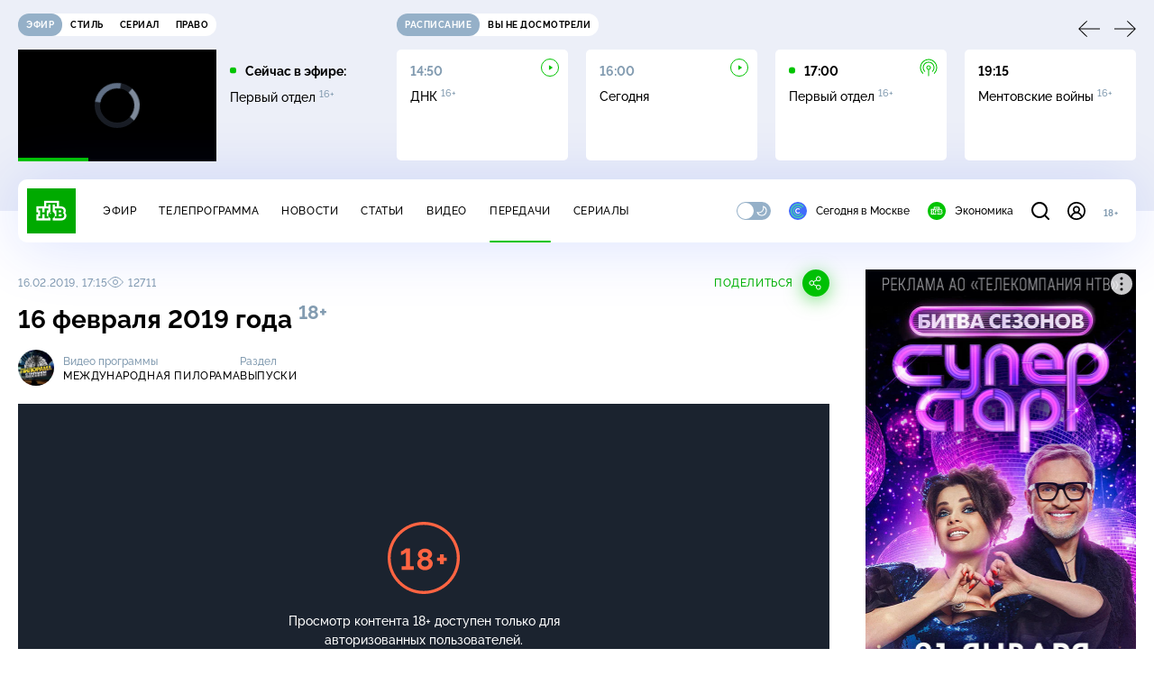

--- FILE ---
content_type: text/html; charset=utf-8
request_url: https://www.ntv.ru/peredacha/pilorama/m55820/o535456
body_size: 15009
content:
<!doctype html>
<html xmlns="//www.w3.org/1999/xhtml" xml:lang="en" lang="ru" prefix="ya: //webmaster.yandex.ru/vocabularies/">
  <head prefix="og: http://ogp.me/ns# fb: http://ogp.me/ns/fb# article: http://ogp.me/ns/article#">
    <script type="module" crossorigin src="https://static2.ntv.ru/assets/polyfills-CXUM0Phg.js"></script>

    <meta charset="UTF-8" />
    <meta name="viewport" content="width=device-width, initial-scale=1.0, maximum-scale=1.0, user-scalable=no" />

    <meta http-equiv="x-dns-prefetch-control" content="on" />
    <meta http-equiv="Content-Type" content="text/html; charset=utf-8" />
    <meta http-equiv="Content-Language" content="ru" />
    <meta http-equiv="X-UA-Compatible" content="IE=edge" />

    <meta name="telegram:channel" content="@ntvnews" />
    <meta property="fb:pages" content="100144730045043" />

    <meta name="msvalidate.01" content="7CE27288088CB29130CE54218DE04196" />
    <meta name="yandex-verification" content="847f9c4f6d1da5e1" />
    <meta name="yandex-verification" content="ff7d80f7b0440a46" />

    <link rel="shortcut icon" href="//cdn2-static.ntv.ru/favicon.ico" type="image/x-icon" />
    <link rel="mask-icon" href="//cdn2-static.ntv.ru/images/logo5.svg" color="#000" />

    <link rel="apple-touch-icon" sizes="57x57" href="//cdn2-static.ntv.ru/images/favicons/apple-touch-icon-57x57.png" />
    <link rel="apple-touch-icon" sizes="60x60" href="//cdn2-static.ntv.ru/images/favicons/apple-touch-icon-60x60.png" />
    <link rel="apple-touch-icon" sizes="72x72" href="//cdn2-static.ntv.ru/images/favicons/apple-touch-icon-72x72.png" />
    <link rel="apple-touch-icon" sizes="76x76" href="//cdn2-static.ntv.ru/images/favicons/apple-touch-icon-76x76.png" />
    <link rel="apple-touch-icon" sizes="114x114" href="//cdn2-static.ntv.ru/images/favicons/apple-touch-icon-114x114.png" />
    <link rel="apple-touch-icon" sizes="120x120" href="//cdn2-static.ntv.ru/images/favicons/apple-touch-icon-120x120.png" />
    <link rel="apple-touch-icon" sizes="144x144" href="//cdn2-static.ntv.ru/images/favicons/apple-touch-icon-144x144.png" />
    <link rel="apple-touch-icon" sizes="152x152" href="//cdn2-static.ntv.ru/images/favicons/apple-touch-icon-152x152.png" />
    <link rel="apple-touch-icon" sizes="180x180" href="//cdn2-static.ntv.ru/images/favicons/apple-touch-icon-180x180.png" />

    <link rel="icon" type="image/png" href="//cdn2-static.ntv.ru/images/favicons/favicon-32x32.png" sizes="32x32" />
    <link rel="icon" type="image/png" href="//cdn2-static.ntv.ru/images/favicons/favicon-194x194.png" sizes="194x194" />
    <link rel="icon" type="image/png" href="//cdn2-static.ntv.ru/images/favicons/favicon-96x96.png" sizes="96x96" />
    <link
      rel="icon"
      type="image/png"
      href="//cdn2-static.ntv.ru/images/favicons/android-chrome-192x192.png"
      sizes="192x192"
    />
    <link rel="icon" type="image/png" href="//cdn2-static.ntv.ru/images/favicons/favicon-16x16.png" sizes="16x16" />

    <meta name="msapplication-TileColor" content="#253345" />
    <meta name="msapplication-TileImage" content="//cdn2-static.ntv.ru/images/favicons/mstile-144x144.png" />

    <meta name="theme-color" content="#253345" />

    <meta name="robots" content="max-image-preview:large, max-video-preview:30" />

    <link rel="preconnect" href="//cdn2-static.ntv.ru/" crossorigin />
    <link rel="preconnect" href="//fonts.googleapis.com/" crossorigin />
    <link rel="preconnect" href="//ads.betweendigital.com" crossorigin />

    <link rel="manifest" href="https://www.ntv.ru/manifest.json" crossorigin="use-credentials" />

    <meta property="fb:app_id" content="398092463538505" />

    <title>Международная пилорама &#x2F; Выпуски &#x2F; 16 февраля 2019 года &#x2F; Передачи НТВ</title>
<meta property="og:site_name" content="НТВ">
<meta property="og:url" content="https://www.ntv.ru/peredacha/pilorama/m55820/o535456/">
<link rel="canonical" href="https://www.ntv.ru/peredacha/pilorama/m55820/o535456/">
<meta name="title" content="Международная пилорама / Выпуски / 16 февраля 2019 года / Передачи НТВ">
<meta name="description" content="Владимир Путин провел в Сочи саммит по Сирии с лидерами Ирана и Турции. Это уже восьмой визит Реджепа Тайипа Эрдогана в Сочи, что доказывает превосходство курортов Краснодарского края.   Щупальца «Хезболлы» дотянулись до тараканов в голове Майка Помпео: в США нашли новое оправдание для вмешательства во внутренние дела Венесуэлы. Вашингтон объясняет свои действия борьбой с группировкой «Хезболла».  Не ссорьтесь, девочки: Франция отзывает своего посла из Италии после того, как между двумя странами разгорелся дипломатический скандал. В кои-то веки в чем-то происходящем в Европе виновата не Россия!   Вступил в силу закон, позволяющий бесплатно собирать в лесу валежник. Кто до этого собирал валежник за деньги и будут ли производить инвантаризацию леса?   Гость программы — Игорь Лифанов. Актер поделился забавной историей про любимый пиджак, рассказал, как его роли и образы влияли на повседневную жизнь и что изменилось в его работе с наступлением Года театра. // Смотрите на НТВ.Ru">
<meta name="keywords" content="Венесуэла, Европа, законодательство, знаменитости, интервью, Иран, Италия, лес, Путин, сериалы, Сирия, Сочи, США, Франция, Эрдоган, юмор и сатира">
<meta property="author" content="ntv.ru">
<meta property="og:type" content="video.tv_show">
<meta property="og:title" content="Международная пилорама / Выпуски / 16 февраля 2019 года / Передачи НТВ">
<meta property="og:description" content="Владимир Путин провел в Сочи саммит по Сирии с лидерами Ирана и Турции. Это уже восьмой визит Реджепа Тайипа Эрдогана в Сочи, что доказывает превосходство курортов Краснодарского края.   Щупальца «Хезболлы» дотянулись до тараканов в голове Майка Помпео: в США нашли новое оправдание для вмешательства во внутренние дела Венесуэлы. Вашингтон объясняет свои действия борьбой с группировкой «Хезболла».  Не ссорьтесь, девочки: Франция отзывает своего посла из Италии после того, как между двумя странами разгорелся дипломатический скандал. В кои-то веки в чем-то происходящем в Европе виновата не Россия!   Вступил в силу закон, позволяющий бесплатно собирать в лесу валежник. Кто до этого собирал валежник за деньги и будут ли производить инвантаризацию леса?   Гость программы — Игорь Лифанов. Актер поделился забавной историей про любимый пиджак, рассказал, как его роли и образы влияли на повседневную жизнь и что изменилось в его работе с наступлением Года театра. // Смотрите на НТВ.Ru">
<meta property="og:image" content="https://cdn2-static.ntv.ru/home/promo/20190216/MP_full_snvo.jpg">
<meta property="og:image:width" content="1024">
<meta property="og:image:height" content="539">
<meta name="twitter:creator" content="@ntvru">
<meta name="twitter:site" content="@ntvru">
<meta name="twitter:title" content="Международная пилорама / Выпуски / 16 февраля 2019 года / Передачи НТВ">
<meta name="twitter:description" content="Владимир Путин провел в Сочи саммит по Сирии с лидерами Ирана и Турции. Это уже восьмой визит Реджепа Тайипа Эрдогана в Сочи, что доказывает превосходство курортов Краснодарского края.   Щупальца «Хезболлы» дотянулись до тараканов в голове Майка Помпео: в США нашли новое оправдание для вмешательства во внутренние дела Венесуэлы. Вашингтон объясняет свои действия борьбой с группировкой «Хезболла».  Не ссорьтесь, девочки: Франция отзывает своего посла из Италии после того, как между двумя странами разгорелся дипломатический скандал. В кои-то веки в чем-то происходящем в Европе виновата не Россия!   Вступил в силу закон, позволяющий бесплатно собирать в лесу валежник. Кто до этого собирал валежник за деньги и будут ли производить инвантаризацию леса?   Гость программы — Игорь Лифанов. Актер поделился забавной историей про любимый пиджак, рассказал, как его роли и образы влияли на повседневную жизнь и что изменилось в его работе с наступлением Года театра. // Смотрите на НТВ.Ru">
<meta name="twitter:image" content="https://cdn2-static.ntv.ru/home/promo/20190216/MP_full_snvo.jpg">
<meta name="twitter:url" content="https://www.ntv.ru/peredacha/pilorama/m55820/o535456/">
<meta name="twitter:card" content="player">
<meta name="twitter:player:width" content="1024">
<meta name="twitter:player:height" content="576">
<meta name="twitter:app:id:iphone" content="720725187">
<meta name="twitter:app:id:googleplay" content="ru.ntv.client">
<meta property="video:duration" content="2235">
<meta property="ya:ovs:upload_date" content="2019-02-16T09:42:23+03:00">
<meta property="ya:ovs:adult" content="yes">
<meta property="ya:ovs:feed_url" content="https://www.ntv.ru/exp/video/1702645">
<meta property="og:video:duration" content="2235">
<meta property="og:video:type" content="video/mp4">
<meta property="og:video:width" content="1024">
<meta property="og:video:height" content="576">
<script type="application/ld+json">{"@context":"https://schema.org","@type":"VideoObject","keywords":"Венесуэла, Европа, законодательство, знаменитости, интервью, Иран, Италия, лес, Путин, сериалы, Сирия, Сочи, США, Франция, Эрдоган, юмор и сатира","isFamilyFriendly":"false","name":"16 февраля 2019 года","description":"Владимир Путин провел в Сочи саммит по Сирии с лидерами Ирана и Турции. Это уже восьмой визит Реджепа Тайипа Эрдогана в Сочи, что доказывает превосходство курортов Краснодарского края.   Щупальца «Хезболлы» дотянулись до тараканов в голове Майка Помпео: в США нашли новое оправдание для вмешательства во внутренние дела Венесуэлы. Вашингтон объясняет свои действия борьбой с группировкой «Хезболла».  Не ссорьтесь, девочки: Франция отзывает своего посла из Италии после того, как между двумя странами разгорелся дипломатический скандал. В кои-то веки в чем-то происходящем в Европе виновата не Россия!   Вступил в силу закон, позволяющий бесплатно собирать в лесу валежник. Кто до этого собирал валежник за деньги и будут ли производить инвантаризацию леса?   Гость программы — Игорь Лифанов. Актер поделился забавной историей про любимый пиджак, рассказал, как его роли и образы влияли на повседневную жизнь и что изменилось в его работе с наступлением Года театра.","thumbnailUrl":"https://cdn2-static.ntv.ru/home/promo/20190216/MP_full_snvo.jpg","uploadDate":"2019-02-16T17:15:00+0300","duration":"PT2235S","publisher":{"@type":"Organization","name":"НТВ.Ru","logo":{"@type":"ImageObject","url":"https://cdn2-static.ntv.ru/images/favicons/apple-touch-icon-60x60.png","width":60,"height":60}},"embedUrl":"https://www.ntv.ru/embed/1702645/","interactionStatistic":{"@type":"InteractionCounter","interactionType":{"@type":"http://schema.org/WatchAction"},"userInteractionCount":12711}}</script>
    
    <script async src="https://yandex.ru/ads/system/header-bidding.js"></script>
    <script>
      var adfoxBiddersMap = {
        myTarget: "867892",
        betweenDigital: "867894",
        adriver: "1267778",
        "adfox_roden-media": "1591857",
        adfox_mttech: "1551425",
        adfox_adsmart: "1639577",
        getintent: "1620836",
        "adfox_imho-video": "2456220",
        mediasniper: "2668023",
        "roxot": "2872335",
        buzzoola: "1186538",
        astralab: "1667446",
        otclick: "3121955",
        gnezdo: "2755801",
      };

      var adUnits = [
        {
          codeType: "instream",
          code: "videocontainer_hb",
          bids: [
            { bidder: "adfox_roden-media", params: { p1: "codta", p2: "gjlz" }, adBreakTypes: ["preroll", "midroll", "postroll"] },
            { bidder: "adfox_mttech", params: { p1: "comze", p2: "gdol" }, adBreakTypes: ["preroll", "midroll", "postroll"] },
            { bidder: "roxot", params: { placementId: '1604086b-59be-431f-9325-839e3e837534', sendTargetRef: true }, adBreakTypes: ["preroll", "midroll", "postroll"]  },
            { bidder: "adfox_imho-video", params: { p1: "cynet", p2: "eyit", puid1: "1"}, adBreakTypes: ["preroll", "midroll", "postroll"] }
          ],
        },
        {
        // GPM_Ntv.ru_D_Sidebar-player
          code: "adfox_15529136651199965",
          sizes: [[300, 600],[240, 400]],
          bids: [
            { bidder: "myTarget", params: { placementId: "828060" } },
            { bidder: "betweenDigital", params: { placementId: "3954968" } },
            { bidder: "adriver", params: { placementId: "40:GPM_Ntv.ru_D_Sidebar-player_300x600" }},
            { bidder: "adfox_adsmart", params: { p1: "cshei", p2: "hhro" } },
            { bidder: "mediasniper", params: { placementId: "3602" } },
            { bidder: "getintent", params: { placementId: "215_GPM_Ntv.ru_D_Sidebar-player_300x600" } },
            { bidder: "buzzoola", params: { placementId: "1220199" } },
            { bidder: "astralab", params: { placementId: "66ffa122b13381b469ae4ddd" } },
            { bidder: "otclick", params: { placementId: "7069" } },
          ],
        },
        {
          // GPM_Ntv.ru_D_News
          code: "adfox_155291584866026954",
          sizes: [[970, 250], [970, 90]],
          bids: [
            { bidder: "myTarget", params: { placementId: "334155" } },
            { bidder: "betweenDigital", params: { placementId: "2757038" } },
            { bidder: "adriver", params: { placementId: "40:GPM_Ntv.ru_D_News" } },
            { bidder: "getintent", params: { placementId: "215_GPM_Ntv.ru_D_News_970x250" } },
            { bidder: "buzzoola", params: { placementId: "1217539" } },
            { bidder: "mediasniper", params: { placementId: "16766" } },
            { bidder: "astralab", params: { placementId: "66ffa124b13381b469ae4df0" } },
            { bidder: "otclick", params: { placementId: "7929" } },
          ],
        },
        {
            // GPM_Ntv.ru_M_News
            code: "adfox_155291693917296631",
            sizes: [[300, 250], [300, 300]],
            bids: [
                { bidder: "myTarget", params: { placementId: "220158" } },
                { bidder: "betweenDigital", params: { placementId: "2757043" } },
                { bidder: "adriver", params: { placementId: "40:GPM_Ntv.ru_M_News_300x250" } },
                { bidder: "adfox_adsmart", params: { p1: "cqqaq", p2: "ul" } },
                { bidder: "getintent", params: { placementId: "215_GPM_Ntv.ru_M_News_300x250" } },
                { bidder: "mediasniper", params: { placementId: "3603" } },
                { bidder: "buzzoola", params: { placementId: "1217540" } },
                { bidder: "astralab", params: { placementId: "66ffa125b13381b469ae4dfa" } },
                { bidder: "otclick", params: { placementId: "7070" } },
            ],
        },
        {
          //GPM_NTV_M_AIR_300x250
          code: "GPM_NTV_M_AIR",
          sizes: [[300, 250]],
          bids: [
            { bidder: "myTarget", params: { placementId: "1718078" } },
            { bidder: "betweenDigital", params: { placementId: "4807123" } },
            { bidder: "adriver", params: { placementId: "40:GPM_NTV.ru_M_AIR_300x250" } },
            { bidder: "getintent", params: { placementId: "215_GPM_NTV.ru_M_AIR_300x250" } },
            { bidder: "buzzoola", params: { placementId: "1280638" } },
            { bidder: "mediasniper", params: { placementId: "18953" } },
            { bidder: "astralab", params: { placementId: "6731fc006ac583f80e728e4c" } },
          ],
        },
        {
          //GPM_ntv.ru_D_Bottom
          code: "GPM_ntv_D_Bottom",
          sizes: [[300, 250]],
          bids: [
            { bidder: "myTarget", params: { placementId: "1706634" } },
            { bidder: "betweenDigital", params: { placementId: "4802125" } },
            { bidder: "adriver", params: { placementId: "40:GPM_ntv.ru_D_Bottom" } },
            { bidder: "getintent", params: { placementId: "215_GPM_ntv.ru_D_Bottom_300x250" } },
            { bidder: "buzzoola", params: { placementId: "1278690" } },
            { bidder: "mediasniper", params: { placementId: "17805" } },
            { bidder: "astralab", params: { placementId: "671a4500b13381b469b0d8a1" } },
            { bidder: "otclick", params: { placementId: "8309" } },
          ],
        },
        {
          //GPM_Ntv.ru_D_InRead-combo
          code: "GPM_Ntv_D_inread_combo",
          sizes: [[300, 250]],
          bids: [
            { bidder: "myTarget", params: { placementId: "1706636" } },
            { bidder: "betweenDigital", params: { placementId: "4802126" } },
            { bidder: "adriver", params: { placementId: "40:GPM_Ntv.ru_D_InRead-combo" } },
            { bidder: "getintent", params: { placementId: "215_GPM_Ntv.ru_D_InRead-combo_300x250" } },
            { bidder: "buzzoola", params: { placementId: "1278691" } },
            { bidder: "mediasniper", params: { placementId: "17806" } },
            { bidder: "astralab", params: { placementId: "671a4504b13381b469b0d8ba" } },
            { bidder: "otclick", params: { placementId: "8310" } },
            { bidder: "gnezdo", params: { placementId: "347887" } },
          ],
        },
        {
          //GPM_ntv.ru_M_Bottom
          code: "GPM_ntv_M_Bottom",
          sizes: [[300, 250]],
          bids: [
            { bidder: "myTarget", params: { placementId: "1706638" } },
            { bidder: "betweenDigital", params: { placementId: "4802127" } },
            { bidder: "adriver", params: { placementId: "40:GPM_ntv.ru_M_Bottom" } },
            { bidder: "getintent", params: { placementId: "215_GPM_Ntv.ru_M_Bottom_300x250" } },
            { bidder: "buzzoola", params: { placementId: "1278692" } },
            { bidder: "mediasniper", params: { placementId: "3605" } },
            { bidder: "astralab", params: { placementId: "671a4508b13381b469b0d8d3" } },
            { bidder: "otclick", params: { placementId: "7068" } },
          ],
        },
      ];
      var userTimeout = 1000;

      var biddersCpmAdjustmentMap = {
        adfox_mttech: 0.45,
      };

      window.YaHeaderBiddingSettings = {
        biddersMap: adfoxBiddersMap,
        adUnits: adUnits,
        timeout: userTimeout,
        biddersCpmAdjustmentMap: biddersCpmAdjustmentMap,
      };
    </script>
    <script>
      window.Ya || (window.Ya = {});
      window.yaContextCb = window.yaContextCb || [];
      window.Ya.adfoxCode || (window.Ya.adfoxCode = {});
      window.Ya.adfoxCode.hbCallbacks || (window.Ya.adfoxCode.hbCallbacks = []);
    </script>
    <script src="https://yandex.ru/ads/system/context.js" async></script>
    <script type="text/javascript" src="//s3.wi-fi.ru/mtt/banners/libs/1.11.9/all.js" async></script>
    <script type="text/javascript" charset="utf-8" src="https://yandex.ru/ads/system/adsdk.js"></script>
    
<script>
(function (counterHostname) {
  function createScriprt(url) {
    var newScript = document.createElement('script');
    newScript.async = true;
    newScript.src = url;
    var referenceNode = document.querySelector('script');
    if (referenceNode) {
      referenceNode.parentNode.insertBefore(newScript, referenceNode);
    } else {
      document.firstElementChild.appendChild(newScript);
    }
  }

  window.MSCounter = { counterHostname: counterHostname };
  window.mscounterCallbacks = window.mscounterCallbacks || [];
  window.mscounterCallbacks.push(function() { msCounterExampleCom = new MSCounter.counter({ 'account':'ntv', 'tmsec': 'mx3_ntv', 'autohit' : true }); });
  createScriprt('https://tns-counter.ru/ncc/counter.js');
})();
</script>
    <script type="module" crossorigin src="https://static2.ntv.ru/assets/main-BsVf_Vhd.js"></script>
    <link rel="stylesheet" crossorigin href="https://static2.ntv.ru/assets/css/main-CTFJ1GU9.css">
  <link rel="stylesheet" href="https://static2.ntv.ru/assets/css/stories-CiaKgmlA.css"><link rel="stylesheet" href="https://static2.ntv.ru/assets/css/base-card-BO-Lgql1.css"><link rel="stylesheet" href="https://static2.ntv.ru/assets/css/recommendations-BGwo2Os2.css"><link rel="stylesheet" href="https://static2.ntv.ru/assets/css/auth-icon-ChYRYrcQ.css"><link rel="stylesheet" href="https://static2.ntv.ru/assets/css/oauth-DxMJS6sV.css"><link rel="stylesheet" href="https://static2.ntv.ru/assets/css/form-error-BQlSIfHr.css"><link rel="stylesheet" href="https://static2.ntv.ru/assets/css/form-item-LNeTIEX_.css"><link rel="stylesheet" href="https://static2.ntv.ru/assets/css/form-pin-Ck5PcGMN.css"><link rel="stylesheet" href="https://static2.ntv.ru/assets/css/age-pin-pane-DeVlYr4_.css"><link rel="stylesheet" href="https://static2.ntv.ru/assets/css/content-media-embed-CkkUuRB-.css"><link rel="stylesheet" href="https://static2.ntv.ru/assets/css/ad-side-bar-BhCGMKeE.css"><link rel="stylesheet" href="https://static2.ntv.ru/assets/css/simple-video-card-DwwlCFEO.css"><link rel="stylesheet" href="https://static2.ntv.ru/assets/css/right-col-Dm1Tr6C9.css"><link rel="stylesheet" href="https://static2.ntv.ru/assets/css/vod-player-Dh1mNrpd.css"><link rel="stylesheet" href="https://static2.ntv.ru/assets/css/meta-info-list-CWlGSVzv.css"><link rel="stylesheet" href="https://static2.ntv.ru/assets/css/simple-video-card-DwwlCFEO.css"><link rel="stylesheet" href="https://static2.ntv.ru/assets/css/social-share-CPIcqvoZ.css"><link rel="stylesheet" href="https://static2.ntv.ru/assets/css/content-top-D2_aaSf3.css"><link rel="stylesheet" href="https://static2.ntv.ru/assets/css/incut-source-CHzsvOJ9.css"><link rel="stylesheet" href="https://static2.ntv.ru/assets/css/content-img-XLSGw53s.css"><link rel="stylesheet" href="https://static2.ntv.ru/assets/css/timelines-QblgSMGL.css"><link rel="stylesheet" href="https://static2.ntv.ru/assets/css/list-container-DjnS56Yj.css"><link rel="stylesheet" href="https://static2.ntv.ru/assets/css/peredacha-similar-B_pHIoYz.css"><link rel="stylesheet" href="https://static2.ntv.ru/assets/css/comments-CnpKrY0a.css"><link rel="stylesheet" href="https://static2.ntv.ru/assets/css/ad-full-width-remzLXIw.css"><link rel="stylesheet" href="https://static2.ntv.ru/assets/css/two-column-CEy_QlXn.css"><link rel="stylesheet" href="https://static2.ntv.ru/assets/css/vod-player-Dh1mNrpd.css"><link rel="stylesheet" href="https://static2.ntv.ru/assets/css/simple-video-card-DwwlCFEO.css"><link rel="stylesheet" href="https://static2.ntv.ru/assets/css/meta-info-list-CWlGSVzv.css"><link rel="stylesheet" href="https://static2.ntv.ru/assets/css/peredacha-video-BltGkQE4.css"><link rel="modulepreload" crossorigin href="https://static2.ntv.ru/assets/js/peredacha-video-C4u0sFgz.js"></head>
  <body>
    <div id="branding_ntv"></div>
    <div id="app"><div app class="peredacha-issue-page"><div id="adfox_158712796103179977"></div><div id="adfox_160553551388831372"></div><header class="header"><div class="header__wrapp"><div class="header-top header__top" no-theme-transition><div class="container-ui"><div class="header-top__wrapp"><div class="header-air header-top__air"><div class="tabs-ui tabs-ui--base header-air__tabs"><div class="tabs-ui__wrapper"><div class="slider-ui tabs-ui__header tabs-ui__header--mb-0"><div class="slider-ui__slider--disable slider-ui__slider swiper"><div class="slider-ui__wrapper swiper-wrapper"><!--[--><!--[--><div class="ui-slider__slide swiper-slide tabs-ui__slide tabs-ui__slide--ntv"><!--[--><div class="hov-b tabs-ui__item tabs-ui__item--ntv"><!--[--><span class="cntr cntr-s"><!--[-->Эфир<!--]--></span><!--]--></div><!--]--></div><div class="ui-slider__slide swiper-slide tabs-ui__slide tabs-ui__slide--ntvstyle"><!--[--><div class="hov-b tabs-ui__item tabs-ui__item--ntvstyle"><!--[--><span class="cntr cntr-s"><!--[-->Стиль<!--]--></span><!--]--></div><!--]--></div><div class="ui-slider__slide swiper-slide tabs-ui__slide tabs-ui__slide--ntvseries"><!--[--><div class="hov-b tabs-ui__item tabs-ui__item--ntvseries"><!--[--><span class="cntr cntr-s"><!--[-->Сериал<!--]--></span><!--]--></div><!--]--></div><div class="ui-slider__slide swiper-slide tabs-ui__slide tabs-ui__slide--ntvlaw"><!--[--><div class="hov-b tabs-ui__item tabs-ui__item--ntvlaw"><!--[--><span class="cntr cntr-s"><!--[-->Право<!--]--></span><!--]--></div><!--]--></div><!--]--><!----><!--]--></div></div><!----><!----><!----><!----><!--[--><!--]--></div></div><!----></div><span></span></div><div class="header-announce header-top__announce"><div class="tabs-ui tabs-ui--base header-announce__tabs"><div class="tabs-ui__wrapper"><div class="slider-ui tabs-ui__header"><div class="slider-ui__slider--disable slider-ui__slider swiper"><div class="slider-ui__wrapper swiper-wrapper"><!--[--><!--[--><div class="ui-slider__slide swiper-slide tabs-ui__slide tabs-ui__slide--schedule"><!--[--><div class="hov-b tabs-ui__item tabs-ui__item--schedule"><!--[--><svg aria-hidden="true" width="20" height="20" class="header-announce__tab-icon"><use href="#icon-schedule"></use></svg><span class="cntr cntr-s header-announce__tab-name"><!--[-->расписание<!--]--></span><!--]--></div><!--]--></div><div class="ui-slider__slide swiper-slide tabs-ui__slide tabs-ui__slide--watch"><!--[--><div class="hov-b tabs-ui__item tabs-ui__item--watch"><!--[--><svg aria-hidden="true" width="20" height="20" class="header-announce__tab-icon"><use href="#icon-watch"></use></svg><span class="cntr cntr-s header-announce__tab-name"><!--[-->вы не досмотрели<!--]--></span><!--]--></div><!--]--></div><!--]--><!----><!--]--></div></div><!----><!----><!----><!----><!--[--><!--]--></div></div><div class="tabs-ui__content"><!--[--><div><div style="position:relative;height:124px;"><div class="loader loader--block loader--active"><div class="loader__icon"></div></div></div></div><!--]--></div></div></div></div></div></div><div class="header-nav header__nav"><div class="header-nav__wrapp"><!--[--><a class="router-ui header-nav__logo" href="/"><!--[--><img src="https://static2.ntv.ru/static/images/logo.png" width="54" height="50" alt="НТВ"><!--]--></a><!--]--><span class="cntr cntr-s header-nav__age header-nav__age--mobile"><!--[-->18+<!--]--></span><div style="" class="header-menu header-menu--desktop header-nav__left"><!----><nav class="header-menu__nav"><!--[--><li class="cap cap-xs header-menu__item"><!--[--><!--[--><a class="router-ui header-menu__link hov-b" no-theme-transition href="/air" title="Эфир"><!--[-->Эфир<!--]--></a><!--]--><!--]--></li><li class="cap cap-xs header-menu__item"><!--[--><!--[--><a class="router-ui header-menu__link hov-b" no-theme-transition href="/programma/" title="Телепрограмма"><!--[-->Телепрограмма<!--]--></a><!--]--><!--]--></li><li class="cap cap-xs header-menu__item"><!--[--><!--[--><a class="router-ui header-menu__link hov-b" no-theme-transition href="/novosti/" title="Новости"><!--[-->Новости<!--]--></a><!--]--><!--]--></li><li class="cap cap-xs header-menu__item"><!--[--><!--[--><a class="router-ui header-menu__link hov-b" no-theme-transition href="/cards/" title="Статьи"><!--[-->Статьи<!--]--></a><!--]--><!--]--></li><li class="cap cap-xs header-menu__item"><!--[--><!--[--><a class="router-ui header-menu__link hov-b" no-theme-transition href="/video/" title="Видео"><!--[-->Видео<!--]--></a><!--]--><!--]--></li><li class="cap cap-xs header-menu__item"><!--[--><!--[--><a class="router-ui active header-menu__link hov-b" no-theme-transition href="/peredacha/" title="Передачи"><!--[-->Передачи<!--]--></a><!--]--><!--]--></li><li class="cap cap-xs header-menu__item"><!--[--><!--[--><a class="router-ui header-menu__link hov-b" no-theme-transition href="/serial/" title="Сериалы"><!--[-->Сериалы<!--]--></a><!--]--><!--]--></li><!--]--></nav><div class="dropdown-ui header-menu__dropdown"><div class="dropdown-ui__trigger"><!--[--><ul class="dropdown-ui__trigger-default"><!--[--><li class="dropdown-ui__dot"></li><li class="dropdown-ui__dot"></li><li class="dropdown-ui__dot"></li><!--]--></ul><!--]--></div><!----></div><div class="switcher-ui switcher-ui--m toggle-dark-mode header-menu__theme"><div class="switcher-ui__icon switcher-ui__icon--left"><svg aria-hidden="true" width="24" height="24" class="switcher-ui__svg"><use href="#icon-sun"></use></svg></div><div class="switcher-ui__circle"></div><div class="switcher-ui__icon switcher-ui__icon--right"><svg aria-hidden="true" width="24" height="24" class="switcher-ui__svg"><use href="#icon-moon"></use></svg></div></div><nav class="header-projects header-menu__projects header-menu__projects--nav"><li class="b b-xs" no-theme-transition><!--[--><a href="https://www.ntv.ru/msk" title="Сегодня в Москве" class="header-projects__item hov-b"><svg aria-hidden="true" width="20" height="20"><use href="#icon-msk"></use></svg> Сегодня в Москве </a><!--]--></li><li class="b b-xs" no-theme-transition><!--[--><!--[--><a class="router-ui header-projects__item hov-b" href="/economics" title="Экономика"><!--[--><svg aria-hidden="true" width="20" height="20"><use href="#icon-ntv"></use></svg> Экономика <!--]--></a><!--]--><!--]--></li></nav></div><div class="header-nav__right"><span></span><svg aria-hidden="true" width="20" height="20" class="header-nav__search"><use href="#icon-loupe"></use></svg><template><!----></template><div class="auth-panel header-nav__auth"><!--[--><a class="router-ui" href="/auth/login" title="Войти"><!--[--><div class="auth-icon"><svg aria-hidden="true" width="20" height="20"><use href="#icon-auth"></use></svg><!----></div><!--]--></a><!--]--></div><span class="cntr cntr-s header-nav__age"><!--[-->18+<!--]--></span><button class="header-nav__burger" type="button"><svg aria-hidden="true" width="20" height="16"><use href="#icon-burger"></use></svg></button></div></div></div><span></span><div><!----></div></div></header><main class="view"><span></span><div class="content-two-column"><div class="content-two-column__top content-two-column__top--border"><div class="content-two-column__left"><!--[--><!--[--><!--]--><section class="peredacha-video peredacha-video-page" data-scroll-to><div class="content-top peredacha-video__top"><div class="content-top__wrapp"><div class="content-top__left"><!----><div class="content-top__meta"><p class="cap cap-xs content-top__date"><!--[-->16.02.2019, 17:15<!--]--></p><p class="cap cap-xs content-top__view"><!--[--><svg aria-hidden="true" width="18" height="12" class="content-top__eye"><use href="#icon-eye"></use></svg> 12711<!--]--></p></div><!--[--><!--]--></div><div class="content-top__right"><!--[--><div class="social-share social-share--horizontal social-share--trigger"><!----><div class="social-trigger social-share__trigger"><p class="cap cap-xs social-trigger__title"><!--[-->Поделиться<!--]--></p><svg aria-hidden="true" width="30" height="30" class="social-trigger__btn" title="Поделиться"><use href="#icon-share"></use></svg></div></div><!--]--></div></div><h1 class="h h-l content-top__title">16 февраля 2019 года&nbsp;<sup class='age-limit'>18+</sup></h1></div><div class="peredacha-video-info peredacha-video__info"><div class="meta-info-item meta-info-item--m peredacha-video-info__item"><div class="img-ui img-ui--show-loader meta-info-item__img"><img class="img-ui__img--lazy img-ui__img" src="" data-lazy="https://cdn2-static.ntv.ru/home/schedule/2018/20180703/pilorama.jpg" width="40" height="40" alt="" crossorigin="anonymous"></div><div class="meta-info-item__info"><p class="b b-xs meta-info-item__label"><!--[-->Видео программы<!--]--></p><!--[--><a class="router-ui meta-info-item__name meta-info-item__name--link hov-b" href="/peredacha/pilorama"><!--[--><p class="cap cap-xs">Международная пилорама</p><!--]--></a><!--]--><!----></div></div><div class="meta-info-item meta-info-item--xs peredacha-video-info__item"><!----><div class="meta-info-item__info"><p class="b b-xs meta-info-item__label"><!--[-->Раздел<!--]--></p><!--[--><a class="router-ui meta-info-item__name meta-info-item__name--link hov-b" href="/peredacha/pilorama/issues/55820"><!--[--><p class="cap cap-xs">Выпуски</p><!--]--></a><!--]--><!----></div></div></div><div class="content-media content-media--slider"><div class="content-media-player"><div class="content-media-player__screen"><span></span></div></div><div class="content-media__wrapp"><div data-slider-prev><svg aria-hidden="true" width="24" height="24"><use href="#icon-arrow"></use></svg></div><div data-slider-next><svg aria-hidden="true" width="24" height="24"><use href="#icon-arrow"></use></svg></div><div class="slider-ui content-media__slider"><div class="slider-ui__slider swiper"><div class="slider-ui__wrapper swiper-wrapper"><!--[--><!--[--><div class="ui-slider__slide swiper-slide content-media__slide"><!--[--><!--[--><a class="router-ui simple-video-card" href="/peredacha/pilorama/m55820/o573736"><!--[--><div class="card-img-ui simple-video-card__img" ratio="16-9"><div class="icon-play-ui icon-play-ui--m icon-play-ui--base card-img-ui__video-icon"><svg aria-hidden="true" width="8" height="10" class="icon-play-ui__icon"><use href="#icon-play"></use></svg></div><div class="img-ui img-ui-ratio img-ui-ratio--16-9 img-ui--show-loader card-img-ui__img"><img class="img-ui__img--lazy img-ui__img" src="" data-lazy="https://cdn2-static.ntv.ru/home/promo/20191109/pilpil.jpg" width="220px" height="124px" alt="" crossorigin="anonymous"></div><span></span></div><p class="c c-xxs simple-video-card__name hov-b">9 ноября 2019 года</p><!--]--></a><!--]--><!--]--></div><div class="ui-slider__slide swiper-slide content-media__slide"><!--[--><!--[--><a class="router-ui simple-video-card" href="/peredacha/pilorama/m55820/o572716"><!--[--><div class="card-img-ui simple-video-card__img" ratio="16-9"><div class="icon-play-ui icon-play-ui--m icon-play-ui--base card-img-ui__video-icon"><svg aria-hidden="true" width="8" height="10" class="icon-play-ui__icon"><use href="#icon-play"></use></svg></div><div class="img-ui img-ui-ratio img-ui-ratio--16-9 img-ui--show-loader card-img-ui__img"><img class="img-ui__img--lazy img-ui__img" src="" data-lazy="https://cdn2-static.ntv.ru/home/promo/20191102/MP_Full.jpg" width="220px" height="124px" alt="" crossorigin="anonymous"></div><span></span></div><p class="c c-xxs simple-video-card__name hov-b">2 ноября 2019&nbsp;года</p><!--]--></a><!--]--><!--]--></div><div class="ui-slider__slide swiper-slide content-media__slide"><!--[--><!--[--><a class="router-ui simple-video-card" href="/peredacha/pilorama/m55820/o571577"><!--[--><div class="card-img-ui simple-video-card__img" ratio="16-9"><div class="icon-play-ui icon-play-ui--m icon-play-ui--base card-img-ui__video-icon"><svg aria-hidden="true" width="8" height="10" class="icon-play-ui__icon"><use href="#icon-play"></use></svg></div><div class="img-ui img-ui-ratio img-ui-ratio--16-9 img-ui--show-loader card-img-ui__img"><img class="img-ui__img--lazy img-ui__img" src="" data-lazy="https://cdn2-static.ntv.ru/home/promo/20191026/MP.jpg" width="220px" height="124px" alt="" crossorigin="anonymous"></div><span></span></div><p class="c c-xxs simple-video-card__name hov-b">26&nbsp;октября 2019&nbsp;года</p><!--]--></a><!--]--><!--]--></div><div class="ui-slider__slide swiper-slide content-media__slide"><!--[--><!--[--><a class="router-ui simple-video-card" href="/peredacha/pilorama/m55820/o570563"><!--[--><div class="card-img-ui simple-video-card__img" ratio="16-9"><div class="icon-play-ui icon-play-ui--m icon-play-ui--base card-img-ui__video-icon"><svg aria-hidden="true" width="8" height="10" class="icon-play-ui__icon"><use href="#icon-play"></use></svg></div><div class="img-ui img-ui-ratio img-ui-ratio--16-9 img-ui--show-loader card-img-ui__img"><img class="img-ui__img--lazy img-ui__img" src="" data-lazy="https://cdn2-static.ntv.ru/home/promo/20191019/MP.jpg" width="220px" height="124px" alt="" crossorigin="anonymous"></div><span></span></div><p class="c c-xxs simple-video-card__name hov-b">19 октября 2019 года</p><!--]--></a><!--]--><!--]--></div><div class="ui-slider__slide swiper-slide content-media__slide"><!--[--><!--[--><a class="router-ui simple-video-card" href="/peredacha/pilorama/m55820/o569536"><!--[--><div class="card-img-ui simple-video-card__img" ratio="16-9"><div class="icon-play-ui icon-play-ui--m icon-play-ui--base card-img-ui__video-icon"><svg aria-hidden="true" width="8" height="10" class="icon-play-ui__icon"><use href="#icon-play"></use></svg></div><div class="img-ui img-ui-ratio img-ui-ratio--16-9 img-ui--show-loader card-img-ui__img"><img class="img-ui__img--lazy img-ui__img" src="" data-lazy="https://cdn2-static.ntv.ru/home/promo/20191012/mp_full.jpg" width="220px" height="124px" alt="" crossorigin="anonymous"></div><span></span></div><p class="c c-xxs simple-video-card__name hov-b">12&nbsp;октября 2019&nbsp;года</p><!--]--></a><!--]--><!--]--></div><div class="ui-slider__slide swiper-slide content-media__slide"><!--[--><!--[--><a class="router-ui simple-video-card" href="/peredacha/pilorama/m55820/o568536"><!--[--><div class="card-img-ui simple-video-card__img" ratio="16-9"><div class="icon-play-ui icon-play-ui--m icon-play-ui--base card-img-ui__video-icon"><svg aria-hidden="true" width="8" height="10" class="icon-play-ui__icon"><use href="#icon-play"></use></svg></div><div class="img-ui img-ui-ratio img-ui-ratio--16-9 img-ui--show-loader card-img-ui__img"><img class="img-ui__img--lazy img-ui__img" src="" data-lazy="https://cdn2-static.ntv.ru/home/promo/20191005/PILORAMA_f.jpg" width="220px" height="124px" alt="" crossorigin="anonymous"></div><span></span></div><p class="c c-xxs simple-video-card__name hov-b">5&nbsp;октября 2019&nbsp;года</p><!--]--></a><!--]--><!--]--></div><div class="ui-slider__slide swiper-slide content-media__slide"><!--[--><!--[--><a class="router-ui simple-video-card" href="/peredacha/pilorama/m55820/o567356"><!--[--><div class="card-img-ui simple-video-card__img" ratio="16-9"><div class="icon-play-ui icon-play-ui--m icon-play-ui--base card-img-ui__video-icon"><svg aria-hidden="true" width="8" height="10" class="icon-play-ui__icon"><use href="#icon-play"></use></svg></div><div class="img-ui img-ui-ratio img-ui-ratio--16-9 img-ui--show-loader card-img-ui__img"><img class="img-ui__img--lazy img-ui__img" src="" data-lazy="https://cdn2-static.ntv.ru/home/promo/20190928/pl1.jpg" width="220px" height="124px" alt="" crossorigin="anonymous"></div><span></span></div><p class="c c-xxs simple-video-card__name hov-b">28&nbsp;сентября 2019&nbsp;года</p><!--]--></a><!--]--><!--]--></div><div class="ui-slider__slide swiper-slide content-media__slide"><!--[--><!--[--><a class="router-ui simple-video-card" href="/peredacha/pilorama/m55820/o565956"><!--[--><div class="card-img-ui simple-video-card__img" ratio="16-9"><div class="icon-play-ui icon-play-ui--m icon-play-ui--base card-img-ui__video-icon"><svg aria-hidden="true" width="8" height="10" class="icon-play-ui__icon"><use href="#icon-play"></use></svg></div><div class="img-ui img-ui-ratio img-ui-ratio--16-9 img-ui--show-loader card-img-ui__img"><img class="img-ui__img--lazy img-ui__img" src="" data-lazy="https://cdn2-static.ntv.ru/home/promo/20190921/MP_Full.jpg" width="220px" height="124px" alt="" crossorigin="anonymous"></div><span></span></div><p class="c c-xxs simple-video-card__name hov-b">21&nbsp;сентября 2018&nbsp;года</p><!--]--></a><!--]--><!--]--></div><div class="ui-slider__slide swiper-slide content-media__slide"><!--[--><!--[--><a class="router-ui simple-video-card" href="/peredacha/pilorama/m55820/o564776"><!--[--><div class="card-img-ui simple-video-card__img" ratio="16-9"><div class="icon-play-ui icon-play-ui--m icon-play-ui--base card-img-ui__video-icon"><svg aria-hidden="true" width="8" height="10" class="icon-play-ui__icon"><use href="#icon-play"></use></svg></div><div class="img-ui img-ui-ratio img-ui-ratio--16-9 img-ui--show-loader card-img-ui__img"><img class="img-ui__img--lazy img-ui__img" src="" data-lazy="https://cdn2-static.ntv.ru/home/promo/20190914/pilorama_Full2.jpg" width="220px" height="124px" alt="" crossorigin="anonymous"></div><span></span></div><p class="c c-xxs simple-video-card__name hov-b">14 сентября 2019 года</p><!--]--></a><!--]--><!--]--></div><div class="ui-slider__slide swiper-slide content-media__slide"><!--[--><!--[--><a class="router-ui simple-video-card" href="/peredacha/pilorama/m55820/o563536"><!--[--><div class="card-img-ui simple-video-card__img" ratio="16-9"><div class="icon-play-ui icon-play-ui--m icon-play-ui--base card-img-ui__video-icon"><svg aria-hidden="true" width="8" height="10" class="icon-play-ui__icon"><use href="#icon-play"></use></svg></div><div class="img-ui img-ui-ratio img-ui-ratio--16-9 img-ui--show-loader card-img-ui__img"><img class="img-ui__img--lazy img-ui__img" src="" data-lazy="https://cdn2-static.ntv.ru/home/promo/20190907/MP_full.jpg" width="220px" height="124px" alt="" crossorigin="anonymous"></div><span></span></div><p class="c c-xxs simple-video-card__name hov-b">7&nbsp;сентября 2019&nbsp;года</p><!--]--></a><!--]--><!--]--></div><div class="ui-slider__slide swiper-slide content-media__slide"><!--[--><!--[--><a class="router-ui simple-video-card" href="/peredacha/pilorama/m55820/o557296"><!--[--><div class="card-img-ui simple-video-card__img" ratio="16-9"><div class="icon-play-ui icon-play-ui--m icon-play-ui--base card-img-ui__video-icon"><svg aria-hidden="true" width="8" height="10" class="icon-play-ui__icon"><use href="#icon-play"></use></svg></div><div class="img-ui img-ui-ratio img-ui-ratio--16-9 img-ui--show-loader card-img-ui__img"><img class="img-ui__img--lazy img-ui__img" src="" data-lazy="https://cdn2-static.ntv.ru/home/promo/20190713/mpyt2.jpg" width="220px" height="124px" alt="" crossorigin="anonymous"></div><span></span></div><p class="c c-xxs simple-video-card__name hov-b">13&nbsp;июля 2019&nbsp;года</p><!--]--></a><!--]--><!--]--></div><div class="ui-slider__slide swiper-slide content-media__slide"><!--[--><!--[--><a class="router-ui simple-video-card" href="/peredacha/pilorama/m55820/o556557"><!--[--><div class="card-img-ui simple-video-card__img" ratio="16-9"><div class="icon-play-ui icon-play-ui--m icon-play-ui--base card-img-ui__video-icon"><svg aria-hidden="true" width="8" height="10" class="icon-play-ui__icon"><use href="#icon-play"></use></svg></div><div class="img-ui img-ui-ratio img-ui-ratio--16-9 img-ui--show-loader card-img-ui__img"><img class="img-ui__img--lazy img-ui__img" src="" data-lazy="https://cdn2-static.ntv.ru/home/promo/20190706/pila.jpg" width="220px" height="124px" alt="" crossorigin="anonymous"></div><span></span></div><p class="c c-xxs simple-video-card__name hov-b">6&nbsp;июля 2019&nbsp;года</p><!--]--></a><!--]--><!--]--></div><div class="ui-slider__slide swiper-slide content-media__slide"><!--[--><!--[--><a class="router-ui simple-video-card" href="/peredacha/pilorama/m55820/o555696"><!--[--><div class="card-img-ui simple-video-card__img" ratio="16-9"><div class="icon-play-ui icon-play-ui--m icon-play-ui--base card-img-ui__video-icon"><svg aria-hidden="true" width="8" height="10" class="icon-play-ui__icon"><use href="#icon-play"></use></svg></div><div class="img-ui img-ui-ratio img-ui-ratio--16-9 img-ui--show-loader card-img-ui__img"><img class="img-ui__img--lazy img-ui__img" src="" data-lazy="https://cdn2-static.ntv.ru/home/promo/20190629/pilorama18.jpg" width="220px" height="124px" alt="" crossorigin="anonymous"></div><span></span></div><p class="c c-xxs simple-video-card__name hov-b">29 июня 2019 года</p><!--]--></a><!--]--><!--]--></div><div class="ui-slider__slide swiper-slide content-media__slide"><!--[--><!--[--><a class="router-ui simple-video-card" href="/peredacha/pilorama/m55820/o554676"><!--[--><div class="card-img-ui simple-video-card__img" ratio="16-9"><div class="icon-play-ui icon-play-ui--m icon-play-ui--base card-img-ui__video-icon"><svg aria-hidden="true" width="8" height="10" class="icon-play-ui__icon"><use href="#icon-play"></use></svg></div><div class="img-ui img-ui-ratio img-ui-ratio--16-9 img-ui--show-loader card-img-ui__img"><img class="img-ui__img--lazy img-ui__img" src="" data-lazy="https://cdn2-static.ntv.ru/home/promo/20190622/MP.jpg" width="220px" height="124px" alt="" crossorigin="anonymous"></div><span></span></div><p class="c c-xxs simple-video-card__name hov-b">22 июня 2019 года</p><!--]--></a><!--]--><!--]--></div><div class="ui-slider__slide swiper-slide content-media__slide"><!--[--><!--[--><a class="router-ui simple-video-card" href="/peredacha/pilorama/m55820/o552337"><!--[--><div class="card-img-ui simple-video-card__img" ratio="16-9"><div class="icon-play-ui icon-play-ui--m icon-play-ui--base card-img-ui__video-icon"><svg aria-hidden="true" width="8" height="10" class="icon-play-ui__icon"><use href="#icon-play"></use></svg></div><div class="img-ui img-ui-ratio img-ui-ratio--16-9 img-ui--show-loader card-img-ui__img"><img class="img-ui__img--lazy img-ui__img" src="" data-lazy="https://cdn2-static.ntv.ru/home/promo/20190608/pilorama_f89.jpg" width="220px" height="124px" alt="" crossorigin="anonymous"></div><span></span></div><p class="c c-xxs simple-video-card__name hov-b">8&nbsp;июня 2019&nbsp;года</p><!--]--></a><!--]--><!--]--></div><div class="ui-slider__slide swiper-slide content-media__slide"><!--[--><!--[--><a class="router-ui simple-video-card" href="/peredacha/pilorama/m55820/o551476"><!--[--><div class="card-img-ui simple-video-card__img" ratio="16-9"><div class="icon-play-ui icon-play-ui--m icon-play-ui--base card-img-ui__video-icon"><svg aria-hidden="true" width="8" height="10" class="icon-play-ui__icon"><use href="#icon-play"></use></svg></div><div class="img-ui img-ui-ratio img-ui-ratio--16-9 img-ui--show-loader card-img-ui__img"><img class="img-ui__img--lazy img-ui__img" src="" data-lazy="https://cdn2-static.ntv.ru/home/promo/20190601/mp010619.jpg" width="220px" height="124px" alt="" crossorigin="anonymous"></div><span></span></div><p class="c c-xxs simple-video-card__name hov-b">1 июня 2019 года</p><!--]--></a><!--]--><!--]--></div><div class="ui-slider__slide swiper-slide content-media__slide"><!--[--><!--[--><a class="router-ui simple-video-card" href="/peredacha/pilorama/m55820/o550157"><!--[--><div class="card-img-ui simple-video-card__img" ratio="16-9"><div class="icon-play-ui icon-play-ui--m icon-play-ui--base card-img-ui__video-icon"><svg aria-hidden="true" width="8" height="10" class="icon-play-ui__icon"><use href="#icon-play"></use></svg></div><div class="img-ui img-ui-ratio img-ui-ratio--16-9 img-ui--show-loader card-img-ui__img"><img class="img-ui__img--lazy img-ui__img" src="" data-lazy="https://cdn2-static.ntv.ru/home/promo/20190525/pila_f.jpg" width="220px" height="124px" alt="" crossorigin="anonymous"></div><span></span></div><p class="c c-xxs simple-video-card__name hov-b">25 мая 2019&nbsp;года</p><!--]--></a><!--]--><!--]--></div><div class="ui-slider__slide swiper-slide content-media__slide"><!--[--><!--[--><a class="router-ui simple-video-card" href="/peredacha/pilorama/m55820/o548997"><!--[--><div class="card-img-ui simple-video-card__img" ratio="16-9"><div class="icon-play-ui icon-play-ui--m icon-play-ui--base card-img-ui__video-icon"><svg aria-hidden="true" width="8" height="10" class="icon-play-ui__icon"><use href="#icon-play"></use></svg></div><div class="img-ui img-ui-ratio img-ui-ratio--16-9 img-ui--show-loader card-img-ui__img"><img class="img-ui__img--lazy img-ui__img" src="" data-lazy="https://cdn2-static.ntv.ru/home/promo/20190518/MP.jpg" width="220px" height="124px" alt="" crossorigin="anonymous"></div><span></span></div><p class="c c-xxs simple-video-card__name hov-b">Выпуск от 18 мая 2019 года</p><!--]--></a><!--]--><!--]--></div><div class="ui-slider__slide swiper-slide content-media__slide"><!--[--><!--[--><a class="router-ui simple-video-card" href="/peredacha/pilorama/m55820/o544897"><!--[--><div class="card-img-ui simple-video-card__img" ratio="16-9"><div class="icon-play-ui icon-play-ui--m icon-play-ui--base card-img-ui__video-icon"><svg aria-hidden="true" width="8" height="10" class="icon-play-ui__icon"><use href="#icon-play"></use></svg></div><div class="img-ui img-ui-ratio img-ui-ratio--16-9 img-ui--show-loader card-img-ui__img"><img class="img-ui__img--lazy img-ui__img" src="" data-lazy="https://cdn2-static.ntv.ru/home/promo/20190420/piloram.jpg" width="220px" height="124px" alt="" crossorigin="anonymous"></div><span></span></div><p class="c c-xxs simple-video-card__name hov-b">20&nbsp;апреля 2019&nbsp;года</p><!--]--></a><!--]--><!--]--></div><div class="ui-slider__slide swiper-slide content-media__slide"><!--[--><!--[--><a class="router-ui simple-video-card" href="/peredacha/pilorama/m55820/o543836"><!--[--><div class="card-img-ui simple-video-card__img" ratio="16-9"><div class="icon-play-ui icon-play-ui--m icon-play-ui--base card-img-ui__video-icon"><svg aria-hidden="true" width="8" height="10" class="icon-play-ui__icon"><use href="#icon-play"></use></svg></div><div class="img-ui img-ui-ratio img-ui-ratio--16-9 img-ui--show-loader card-img-ui__img"><img class="img-ui__img--lazy img-ui__img" src="" data-lazy="https://cdn2-static.ntv.ru/home/promo/20190413/pilorama-f.jpg" width="220px" height="124px" alt="" crossorigin="anonymous"></div><span></span></div><p class="c c-xxs simple-video-card__name hov-b">13 апреля 2019 года</p><!--]--></a><!--]--><!--]--></div><div class="ui-slider__slide swiper-slide content-media__slide"><!--[--><!--[--><a class="router-ui simple-video-card" href="/peredacha/pilorama/m55820/o542716"><!--[--><div class="card-img-ui simple-video-card__img" ratio="16-9"><div class="icon-play-ui icon-play-ui--m icon-play-ui--base card-img-ui__video-icon"><svg aria-hidden="true" width="8" height="10" class="icon-play-ui__icon"><use href="#icon-play"></use></svg></div><div class="img-ui img-ui-ratio img-ui-ratio--16-9 img-ui--show-loader card-img-ui__img"><img class="img-ui__img--lazy img-ui__img" src="" data-lazy="https://cdn2-static.ntv.ru/home/promo/20190406/pilorama41.jpg" width="220px" height="124px" alt="" crossorigin="anonymous"></div><span></span></div><p class="c c-xxs simple-video-card__name hov-b">6&nbsp;апреля 2019 года</p><!--]--></a><!--]--><!--]--></div><div class="ui-slider__slide swiper-slide content-media__slide"><!--[--><!--[--><a class="router-ui simple-video-card" href="/peredacha/pilorama/m55820/o541716"><!--[--><div class="card-img-ui simple-video-card__img" ratio="16-9"><div class="icon-play-ui icon-play-ui--m icon-play-ui--base card-img-ui__video-icon"><svg aria-hidden="true" width="8" height="10" class="icon-play-ui__icon"><use href="#icon-play"></use></svg></div><div class="img-ui img-ui-ratio img-ui-ratio--16-9 img-ui--show-loader card-img-ui__img"><img class="img-ui__img--lazy img-ui__img" src="" data-lazy="https://cdn2-static.ntv.ru/home/promo/20190330/pilorama_full.jpg" width="220px" height="124px" alt="" crossorigin="anonymous"></div><span></span></div><p class="c c-xxs simple-video-card__name hov-b">30 марта 2019&nbsp;года</p><!--]--></a><!--]--><!--]--></div><div class="ui-slider__slide swiper-slide content-media__slide"><!--[--><!--[--><a class="router-ui simple-video-card" href="/peredacha/pilorama/m55820/o540576"><!--[--><div class="card-img-ui simple-video-card__img" ratio="16-9"><div class="icon-play-ui icon-play-ui--m icon-play-ui--base card-img-ui__video-icon"><svg aria-hidden="true" width="8" height="10" class="icon-play-ui__icon"><use href="#icon-play"></use></svg></div><div class="img-ui img-ui-ratio img-ui-ratio--16-9 img-ui--show-loader card-img-ui__img"><img class="img-ui__img--lazy img-ui__img" src="" data-lazy="https://cdn2-static.ntv.ru/home/promo/20190323/pilorama.jpg" width="220px" height="124px" alt="" crossorigin="anonymous"></div><span></span></div><p class="c c-xxs simple-video-card__name hov-b">23 марта 2019&nbsp;года</p><!--]--></a><!--]--><!--]--></div><div class="ui-slider__slide swiper-slide content-media__slide"><!--[--><!--[--><a class="router-ui simple-video-card" href="/peredacha/pilorama/m55820/o539396"><!--[--><div class="card-img-ui simple-video-card__img" ratio="16-9"><div class="icon-play-ui icon-play-ui--m icon-play-ui--base card-img-ui__video-icon"><svg aria-hidden="true" width="8" height="10" class="icon-play-ui__icon"><use href="#icon-play"></use></svg></div><div class="img-ui img-ui-ratio img-ui-ratio--16-9 img-ui--show-loader card-img-ui__img"><img class="img-ui__img--lazy img-ui__img" src="" data-lazy="https://cdn2-static.ntv.ru/home/promo/20190316/mp2.jpg" width="220px" height="124px" alt="" crossorigin="anonymous"></div><span></span></div><p class="c c-xxs simple-video-card__name hov-b">16&nbsp;марта 2019&nbsp;года</p><!--]--></a><!--]--><!--]--></div><div class="ui-slider__slide swiper-slide content-media__slide"><!--[--><!--[--><a class="router-ui simple-video-card" href="/peredacha/pilorama/m55820/o537316"><!--[--><div class="card-img-ui simple-video-card__img" ratio="16-9"><div class="icon-play-ui icon-play-ui--m icon-play-ui--base card-img-ui__video-icon"><svg aria-hidden="true" width="8" height="10" class="icon-play-ui__icon"><use href="#icon-play"></use></svg></div><div class="img-ui img-ui-ratio img-ui-ratio--16-9 img-ui--show-loader card-img-ui__img"><img class="img-ui__img--lazy img-ui__img" src="" data-lazy="https://cdn2-static.ntv.ru/home/promo/20190302/Pilorama_1.jpg" width="220px" height="124px" alt="" crossorigin="anonymous"></div><span></span></div><p class="c c-xxs simple-video-card__name hov-b">2&nbsp;марта 2019&nbsp;года</p><!--]--></a><!--]--><!--]--></div><div class="ui-slider__slide swiper-slide content-media__slide"><!--[--><!--[--><a class="router-ui active exact simple-video-card" href="/peredacha/pilorama/m55820/o535456"><!--[--><div class="card-img-ui simple-video-card__img" ratio="16-9"><div class="icon-play-ui icon-play-ui--m icon-play-ui--base card-img-ui__video-icon"><svg aria-hidden="true" width="8" height="10" class="icon-play-ui__icon"><use href="#icon-play"></use></svg></div><div class="img-ui img-ui-ratio img-ui-ratio--16-9 img-ui--show-loader card-img-ui__img"><img class="img-ui__img--lazy img-ui__img" src="" data-lazy="https://cdn2-static.ntv.ru/home/promo/20190216/MP_full.jpg" width="220px" height="124px" alt="" crossorigin="anonymous"></div><span></span></div><p class="c c-xxs simple-video-card__name hov-b">16 февраля 2019 года</p><!--]--></a><!--]--><!--]--></div><div class="ui-slider__slide swiper-slide content-media__slide"><!--[--><!--[--><a class="router-ui simple-video-card" href="/peredacha/pilorama/m55820/o534416"><!--[--><div class="card-img-ui simple-video-card__img" ratio="16-9"><div class="icon-play-ui icon-play-ui--m icon-play-ui--base card-img-ui__video-icon"><svg aria-hidden="true" width="8" height="10" class="icon-play-ui__icon"><use href="#icon-play"></use></svg></div><div class="img-ui img-ui-ratio img-ui-ratio--16-9 img-ui--show-loader card-img-ui__img"><img class="img-ui__img--lazy img-ui__img" src="" data-lazy="https://cdn2-static.ntv.ru/home/promo/20190209/MP1.jpg" width="220px" height="124px" alt="" crossorigin="anonymous"></div><span></span></div><p class="c c-xxs simple-video-card__name hov-b">9 февраля 2019 года</p><!--]--></a><!--]--><!--]--></div><div class="ui-slider__slide swiper-slide content-media__slide"><!--[--><!--[--><a class="router-ui simple-video-card" href="/peredacha/pilorama/m55820/o533496"><!--[--><div class="card-img-ui simple-video-card__img" ratio="16-9"><div class="icon-play-ui icon-play-ui--m icon-play-ui--base card-img-ui__video-icon"><svg aria-hidden="true" width="8" height="10" class="icon-play-ui__icon"><use href="#icon-play"></use></svg></div><div class="img-ui img-ui-ratio img-ui-ratio--16-9 img-ui--show-loader card-img-ui__img"><img class="img-ui__img--lazy img-ui__img" src="" data-lazy="https://cdn2-static.ntv.ru/home/promo/20190202/mej_pil.jpg" width="220px" height="124px" alt="" crossorigin="anonymous"></div><span></span></div><p class="c c-xxs simple-video-card__name hov-b">2&nbsp;февраля 2019&nbsp;года</p><!--]--></a><!--]--><!--]--></div><div class="ui-slider__slide swiper-slide content-media__slide"><!--[--><!--[--><a class="router-ui simple-video-card" href="/peredacha/pilorama/m55820/o532396"><!--[--><div class="card-img-ui simple-video-card__img" ratio="16-9"><div class="icon-play-ui icon-play-ui--m icon-play-ui--base card-img-ui__video-icon"><svg aria-hidden="true" width="8" height="10" class="icon-play-ui__icon"><use href="#icon-play"></use></svg></div><div class="img-ui img-ui-ratio img-ui-ratio--16-9 img-ui--show-loader card-img-ui__img"><img class="img-ui__img--lazy img-ui__img" src="" data-lazy="https://cdn2-static.ntv.ru/home/promo/20190126/mezhd.jpg" width="220px" height="124px" alt="" crossorigin="anonymous"></div><span></span></div><p class="c c-xxs simple-video-card__name hov-b">26&nbsp;января 2019&nbsp;года</p><!--]--></a><!--]--><!--]--></div><div class="ui-slider__slide swiper-slide content-media__slide"><!--[--><!--[--><a class="router-ui simple-video-card" href="/peredacha/pilorama/m55820/o529516"><!--[--><div class="card-img-ui simple-video-card__img" ratio="16-9"><div class="icon-play-ui icon-play-ui--m icon-play-ui--base card-img-ui__video-icon"><svg aria-hidden="true" width="8" height="10" class="icon-play-ui__icon"><use href="#icon-play"></use></svg></div><div class="img-ui img-ui-ratio img-ui-ratio--16-9 img-ui--show-loader card-img-ui__img"><img class="img-ui__img--lazy img-ui__img" src="" data-lazy="https://cdn2-static.ntv.ru/home/promo/20181229/pilorama_291218.jpg" width="220px" height="124px" alt="" crossorigin="anonymous"></div><span></span></div><p class="c c-xxs simple-video-card__name hov-b">29 декабря 2018&nbsp;года</p><!--]--></a><!--]--><!--]--></div><div class="ui-slider__slide swiper-slide content-media__slide"><!--[--><!--[--><a class="router-ui simple-video-card" href="/peredacha/pilorama/m55820/o528496"><!--[--><div class="card-img-ui simple-video-card__img" ratio="16-9"><div class="icon-play-ui icon-play-ui--m icon-play-ui--base card-img-ui__video-icon"><svg aria-hidden="true" width="8" height="10" class="icon-play-ui__icon"><use href="#icon-play"></use></svg></div><div class="img-ui img-ui-ratio img-ui-ratio--16-9 img-ui--show-loader card-img-ui__img"><img class="img-ui__img--lazy img-ui__img" src="" data-lazy="https://cdn2-static.ntv.ru/home/promo/20181222/pil2.jpg" width="220px" height="124px" alt="" crossorigin="anonymous"></div><span></span></div><p class="c c-xxs simple-video-card__name hov-b">22&nbsp;декабря 2018&nbsp;года</p><!--]--></a><!--]--><!--]--></div><div class="ui-slider__slide swiper-slide content-media__slide"><!--[--><!--[--><a class="router-ui simple-video-card" href="/peredacha/pilorama/m55820/o527456"><!--[--><div class="card-img-ui simple-video-card__img" ratio="16-9"><div class="icon-play-ui icon-play-ui--m icon-play-ui--base card-img-ui__video-icon"><svg aria-hidden="true" width="8" height="10" class="icon-play-ui__icon"><use href="#icon-play"></use></svg></div><div class="img-ui img-ui-ratio img-ui-ratio--16-9 img-ui--show-loader card-img-ui__img"><img class="img-ui__img--lazy img-ui__img" src="" data-lazy="https://cdn2-static.ntv.ru/home/promo/20181215/pilorama.jpg" width="220px" height="124px" alt="" crossorigin="anonymous"></div><span></span></div><p class="c c-xxs simple-video-card__name hov-b">15 декабря 2018 года</p><!--]--></a><!--]--><!--]--></div><div class="ui-slider__slide swiper-slide content-media__slide"><!--[--><!--[--><a class="router-ui simple-video-card" href="/peredacha/pilorama/m55820/o526616"><!--[--><div class="card-img-ui simple-video-card__img" ratio="16-9"><div class="icon-play-ui icon-play-ui--m icon-play-ui--base card-img-ui__video-icon"><svg aria-hidden="true" width="8" height="10" class="icon-play-ui__icon"><use href="#icon-play"></use></svg></div><div class="img-ui img-ui-ratio img-ui-ratio--16-9 img-ui--show-loader card-img-ui__img"><img class="img-ui__img--lazy img-ui__img" src="" data-lazy="https://cdn2-static.ntv.ru/home/promo/20181208/plr-1.jpg" width="220px" height="124px" alt="" crossorigin="anonymous"></div><span></span></div><p class="c c-xxs simple-video-card__name hov-b">8&nbsp;декабря 2018&nbsp;года</p><!--]--></a><!--]--><!--]--></div><div class="ui-slider__slide swiper-slide content-media__slide"><!--[--><!--[--><a class="router-ui simple-video-card" href="/peredacha/pilorama/m55820/o525536"><!--[--><div class="card-img-ui simple-video-card__img" ratio="16-9"><div class="icon-play-ui icon-play-ui--m icon-play-ui--base card-img-ui__video-icon"><svg aria-hidden="true" width="8" height="10" class="icon-play-ui__icon"><use href="#icon-play"></use></svg></div><div class="img-ui img-ui-ratio img-ui-ratio--16-9 img-ui--show-loader card-img-ui__img"><img class="img-ui__img--lazy img-ui__img" src="" data-lazy="https://cdn2-static.ntv.ru/home/promo/20181201/MP_full.jpg" width="220px" height="124px" alt="" crossorigin="anonymous"></div><span></span></div><p class="c c-xxs simple-video-card__name hov-b">1 декабря 2018 года</p><!--]--></a><!--]--><!--]--></div><div class="ui-slider__slide swiper-slide content-media__slide"><!--[--><!--[--><a class="router-ui simple-video-card" href="/peredacha/pilorama/m55820/o524576"><!--[--><div class="card-img-ui simple-video-card__img" ratio="16-9"><div class="icon-play-ui icon-play-ui--m icon-play-ui--base card-img-ui__video-icon"><svg aria-hidden="true" width="8" height="10" class="icon-play-ui__icon"><use href="#icon-play"></use></svg></div><div class="img-ui img-ui-ratio img-ui-ratio--16-9 img-ui--show-loader card-img-ui__img"><img class="img-ui__img--lazy img-ui__img" src="" data-lazy="https://cdn2-static.ntv.ru/home/promo/20181124/MP.jpg" width="220px" height="124px" alt="" crossorigin="anonymous"></div><span></span></div><p class="c c-xxs simple-video-card__name hov-b">24&nbsp;ноября 2018&nbsp;года</p><!--]--></a><!--]--><!--]--></div><div class="ui-slider__slide swiper-slide content-media__slide"><!--[--><!--[--><a class="router-ui simple-video-card" href="/peredacha/pilorama/m55820/o523536"><!--[--><div class="card-img-ui simple-video-card__img" ratio="16-9"><div class="icon-play-ui icon-play-ui--m icon-play-ui--base card-img-ui__video-icon"><svg aria-hidden="true" width="8" height="10" class="icon-play-ui__icon"><use href="#icon-play"></use></svg></div><div class="img-ui img-ui-ratio img-ui-ratio--16-9 img-ui--show-loader card-img-ui__img"><img class="img-ui__img--lazy img-ui__img" src="" data-lazy="https://cdn2-static.ntv.ru/home/promo/20181117/mp_f.jpg" width="220px" height="124px" alt="" crossorigin="anonymous"></div><span></span></div><p class="c c-xxs simple-video-card__name hov-b">17 ноября 2018&nbsp;года</p><!--]--></a><!--]--><!--]--></div><div class="ui-slider__slide swiper-slide content-media__slide"><!--[--><!--[--><a class="router-ui simple-video-card" href="/peredacha/pilorama/m55820/o522556"><!--[--><div class="card-img-ui simple-video-card__img" ratio="16-9"><div class="icon-play-ui icon-play-ui--m icon-play-ui--base card-img-ui__video-icon"><svg aria-hidden="true" width="8" height="10" class="icon-play-ui__icon"><use href="#icon-play"></use></svg></div><div class="img-ui img-ui-ratio img-ui-ratio--16-9 img-ui--show-loader card-img-ui__img"><img class="img-ui__img--lazy img-ui__img" src="" data-lazy="https://cdn2-static.ntv.ru/home/promo/20181110/p.jpg" width="220px" height="124px" alt="" crossorigin="anonymous"></div><span></span></div><p class="c c-xxs simple-video-card__name hov-b">10&nbsp;ноября 2018&nbsp;года</p><!--]--></a><!--]--><!--]--></div><div class="ui-slider__slide swiper-slide content-media__slide"><!--[--><!--[--><a class="router-ui simple-video-card" href="/peredacha/pilorama/m55820/o521536"><!--[--><div class="card-img-ui simple-video-card__img" ratio="16-9"><div class="icon-play-ui icon-play-ui--m icon-play-ui--base card-img-ui__video-icon"><svg aria-hidden="true" width="8" height="10" class="icon-play-ui__icon"><use href="#icon-play"></use></svg></div><div class="img-ui img-ui-ratio img-ui-ratio--16-9 img-ui--show-loader card-img-ui__img"><img class="img-ui__img--lazy img-ui__img" src="" data-lazy="https://cdn2-static.ntv.ru/home/promo/20181103/pila.jpg" width="220px" height="124px" alt="" crossorigin="anonymous"></div><span></span></div><p class="c c-xxs simple-video-card__name hov-b">3&nbsp;ноября 2018&nbsp;года</p><!--]--></a><!--]--><!--]--></div><div class="ui-slider__slide swiper-slide content-media__slide"><!--[--><!--[--><a class="router-ui simple-video-card" href="/peredacha/pilorama/m55820/o520416"><!--[--><div class="card-img-ui simple-video-card__img" ratio="16-9"><div class="icon-play-ui icon-play-ui--m icon-play-ui--base card-img-ui__video-icon"><svg aria-hidden="true" width="8" height="10" class="icon-play-ui__icon"><use href="#icon-play"></use></svg></div><div class="img-ui img-ui-ratio img-ui-ratio--16-9 img-ui--show-loader card-img-ui__img"><img class="img-ui__img--lazy img-ui__img" src="" data-lazy="https://cdn2-static.ntv.ru/home/promo/20181027/pilorama_fl.jpg" width="220px" height="124px" alt="" crossorigin="anonymous"></div><span></span></div><p class="c c-xxs simple-video-card__name hov-b">27 октября 2018&nbsp;года</p><!--]--></a><!--]--><!--]--></div><div class="ui-slider__slide swiper-slide content-media__slide"><!--[--><!--[--><a class="router-ui simple-video-card" href="/peredacha/pilorama/m55820/o518356"><!--[--><div class="card-img-ui simple-video-card__img" ratio="16-9"><div class="icon-play-ui icon-play-ui--m icon-play-ui--base card-img-ui__video-icon"><svg aria-hidden="true" width="8" height="10" class="icon-play-ui__icon"><use href="#icon-play"></use></svg></div><div class="img-ui img-ui-ratio img-ui-ratio--16-9 img-ui--show-loader card-img-ui__img"><img class="img-ui__img--lazy img-ui__img" src="" data-lazy="https://cdn2-static.ntv.ru/home/promo/20181013/mp.jpg" width="220px" height="124px" alt="" crossorigin="anonymous"></div><span></span></div><p class="c c-xxs simple-video-card__name hov-b">13 октября 2018&nbsp;года</p><!--]--></a><!--]--><!--]--></div><div class="ui-slider__slide swiper-slide content-media__slide"><!--[--><!--[--><a class="router-ui simple-video-card" href="/peredacha/pilorama/m55820/o517276"><!--[--><div class="card-img-ui simple-video-card__img" ratio="16-9"><div class="icon-play-ui icon-play-ui--m icon-play-ui--base card-img-ui__video-icon"><svg aria-hidden="true" width="8" height="10" class="icon-play-ui__icon"><use href="#icon-play"></use></svg></div><div class="img-ui img-ui-ratio img-ui-ratio--16-9 img-ui--show-loader card-img-ui__img"><img class="img-ui__img--lazy img-ui__img" src="" data-lazy="https://cdn2-static.ntv.ru/home/promo/20181006/pilorama.jpg" width="220px" height="124px" alt="" crossorigin="anonymous"></div><span></span></div><p class="c c-xxs simple-video-card__name hov-b">6&nbsp;октября 2018&nbsp;года</p><!--]--></a><!--]--><!--]--></div><div class="ui-slider__slide swiper-slide content-media__slide"><!--[--><!--[--><a class="router-ui simple-video-card" href="/peredacha/pilorama/m55820/o516136"><!--[--><div class="card-img-ui simple-video-card__img" ratio="16-9"><div class="icon-play-ui icon-play-ui--m icon-play-ui--base card-img-ui__video-icon"><svg aria-hidden="true" width="8" height="10" class="icon-play-ui__icon"><use href="#icon-play"></use></svg></div><div class="img-ui img-ui-ratio img-ui-ratio--16-9 img-ui--show-loader card-img-ui__img"><img class="img-ui__img--lazy img-ui__img" src="" data-lazy="https://cdn2-static.ntv.ru/home/promo/20180929/mp_fll.jpg" width="220px" height="124px" alt="" crossorigin="anonymous"></div><span></span></div><p class="c c-xxs simple-video-card__name hov-b">29&nbsp;сентября 2018&nbsp;года</p><!--]--></a><!--]--><!--]--></div><div class="ui-slider__slide swiper-slide content-media__slide"><!--[--><!--[--><a class="router-ui simple-video-card" href="/peredacha/pilorama/m55820/o515059"><!--[--><div class="card-img-ui simple-video-card__img" ratio="16-9"><div class="icon-play-ui icon-play-ui--m icon-play-ui--base card-img-ui__video-icon"><svg aria-hidden="true" width="8" height="10" class="icon-play-ui__icon"><use href="#icon-play"></use></svg></div><div class="img-ui img-ui-ratio img-ui-ratio--16-9 img-ui--show-loader card-img-ui__img"><img class="img-ui__img--lazy img-ui__img" src="" data-lazy="https://cdn2-static.ntv.ru/home/promo/20180922/pila2.jpg" width="220px" height="124px" alt="" crossorigin="anonymous"></div><span></span></div><p class="c c-xxs simple-video-card__name hov-b">22 сентября 2018 года</p><!--]--></a><!--]--><!--]--></div><div class="ui-slider__slide swiper-slide content-media__slide"><!--[--><!--[--><a class="router-ui simple-video-card" href="/peredacha/pilorama/m55820/o513576"><!--[--><div class="card-img-ui simple-video-card__img" ratio="16-9"><div class="icon-play-ui icon-play-ui--m icon-play-ui--base card-img-ui__video-icon"><svg aria-hidden="true" width="8" height="10" class="icon-play-ui__icon"><use href="#icon-play"></use></svg></div><div class="img-ui img-ui-ratio img-ui-ratio--16-9 img-ui--show-loader card-img-ui__img"><img class="img-ui__img--lazy img-ui__img" src="" data-lazy="https://cdn2-static.ntv.ru/home/promo/20180915/v2.jpg" width="220px" height="124px" alt="" crossorigin="anonymous"></div><span></span></div><p class="c c-xxs simple-video-card__name hov-b">15 сентября 2018 года</p><!--]--></a><!--]--><!--]--></div><div class="ui-slider__slide swiper-slide content-media__slide"><!--[--><!--[--><a class="router-ui simple-video-card" href="/peredacha/pilorama/m55820/o507416"><!--[--><div class="card-img-ui simple-video-card__img" ratio="16-9"><div class="icon-play-ui icon-play-ui--m icon-play-ui--base card-img-ui__video-icon"><svg aria-hidden="true" width="8" height="10" class="icon-play-ui__icon"><use href="#icon-play"></use></svg></div><div class="img-ui img-ui-ratio img-ui-ratio--16-9 img-ui--show-loader card-img-ui__img"><img class="img-ui__img--lazy img-ui__img" src="" data-lazy="https://cdn2-static.ntv.ru/home/promo/20180721/pilorama.jpg" width="220px" height="124px" alt="" crossorigin="anonymous"></div><span></span></div><p class="c c-xxs simple-video-card__name hov-b">21&nbsp;июля 2018 года</p><!--]--></a><!--]--><!--]--></div><div class="ui-slider__slide swiper-slide content-media__slide"><!--[--><!--[--><a class="router-ui simple-video-card" href="/peredacha/pilorama/m55820/o504896"><!--[--><div class="card-img-ui simple-video-card__img" ratio="16-9"><div class="icon-play-ui icon-play-ui--m icon-play-ui--base card-img-ui__video-icon"><svg aria-hidden="true" width="8" height="10" class="icon-play-ui__icon"><use href="#icon-play"></use></svg></div><div class="img-ui img-ui-ratio img-ui-ratio--16-9 img-ui--show-loader card-img-ui__img"><img class="img-ui__img--lazy img-ui__img" src="" data-lazy="https://cdn2-static.ntv.ru/home/promo/20180630/pilorama13.jpg" width="220px" height="124px" alt="" crossorigin="anonymous"></div><span></span></div><p class="c c-xxs simple-video-card__name hov-b">30&nbsp;июня 2018&nbsp;года</p><!--]--></a><!--]--><!--]--></div><div class="ui-slider__slide swiper-slide content-media__slide"><!--[--><!--[--><a class="router-ui simple-video-card" href="/peredacha/pilorama/m55820/o503976"><!--[--><div class="card-img-ui simple-video-card__img" ratio="16-9"><div class="icon-play-ui icon-play-ui--m icon-play-ui--base card-img-ui__video-icon"><svg aria-hidden="true" width="8" height="10" class="icon-play-ui__icon"><use href="#icon-play"></use></svg></div><div class="img-ui img-ui-ratio img-ui-ratio--16-9 img-ui--show-loader card-img-ui__img"><img class="img-ui__img--lazy img-ui__img" src="" data-lazy="https://cdn2-static.ntv.ru/home/promo/20180623/mp2_2.jpg" width="220px" height="124px" alt="" crossorigin="anonymous"></div><span></span></div><p class="c c-xxs simple-video-card__name hov-b">23 июня 2018 года</p><!--]--></a><!--]--><!--]--></div><div class="ui-slider__slide swiper-slide content-media__slide"><!--[--><!--[--><a class="router-ui simple-video-card" href="/peredacha/pilorama/m55820/o503076"><!--[--><div class="card-img-ui simple-video-card__img" ratio="16-9"><div class="icon-play-ui icon-play-ui--m icon-play-ui--base card-img-ui__video-icon"><svg aria-hidden="true" width="8" height="10" class="icon-play-ui__icon"><use href="#icon-play"></use></svg></div><div class="img-ui img-ui-ratio img-ui-ratio--16-9 img-ui--show-loader card-img-ui__img"><img class="img-ui__img--lazy img-ui__img" src="" data-lazy="https://cdn2-static.ntv.ru/home/promo/20180616/pilorama.jpg" width="220px" height="124px" alt="" crossorigin="anonymous"></div><span></span></div><p class="c c-xxs simple-video-card__name hov-b">16 июня 2018 года</p><!--]--></a><!--]--><!--]--></div><div class="ui-slider__slide swiper-slide content-media__slide"><!--[--><!--[--><a class="router-ui simple-video-card" href="/peredacha/pilorama/m55820/o502116"><!--[--><div class="card-img-ui simple-video-card__img" ratio="16-9"><div class="icon-play-ui icon-play-ui--m icon-play-ui--base card-img-ui__video-icon"><svg aria-hidden="true" width="8" height="10" class="icon-play-ui__icon"><use href="#icon-play"></use></svg></div><div class="img-ui img-ui-ratio img-ui-ratio--16-9 img-ui--show-loader card-img-ui__img"><img class="img-ui__img--lazy img-ui__img" src="" data-lazy="https://cdn2-static.ntv.ru/home/promo/20180609/MP_full.jpg" width="220px" height="124px" alt="" crossorigin="anonymous"></div><span></span></div><p class="c c-xxs simple-video-card__name hov-b">10 июня 2018 года</p><!--]--></a><!--]--><!--]--></div><div class="ui-slider__slide swiper-slide content-media__slide"><!--[--><!--[--><a class="router-ui simple-video-card" href="/peredacha/pilorama/m55820/o500936"><!--[--><div class="card-img-ui simple-video-card__img" ratio="16-9"><div class="icon-play-ui icon-play-ui--m icon-play-ui--base card-img-ui__video-icon"><svg aria-hidden="true" width="8" height="10" class="icon-play-ui__icon"><use href="#icon-play"></use></svg></div><div class="img-ui img-ui-ratio img-ui-ratio--16-9 img-ui--show-loader card-img-ui__img"><img class="img-ui__img--lazy img-ui__img" src="" data-lazy="https://cdn2-static.ntv.ru/home/promo/20180602/pilorama_admin.jpg" width="220px" height="124px" alt="" crossorigin="anonymous"></div><span></span></div><p class="c c-xxs simple-video-card__name hov-b">2&nbsp;июня 2018&nbsp;года</p><!--]--></a><!--]--><!--]--></div><div class="ui-slider__slide swiper-slide content-media__slide"><!--[--><!--[--><a class="router-ui simple-video-card" href="/peredacha/pilorama/m55820/o499976"><!--[--><div class="card-img-ui simple-video-card__img" ratio="16-9"><div class="icon-play-ui icon-play-ui--m icon-play-ui--base card-img-ui__video-icon"><svg aria-hidden="true" width="8" height="10" class="icon-play-ui__icon"><use href="#icon-play"></use></svg></div><div class="img-ui img-ui-ratio img-ui-ratio--16-9 img-ui--show-loader card-img-ui__img"><img class="img-ui__img--lazy img-ui__img" src="" data-lazy="https://cdn2-static.ntv.ru/home/promo/20180526/mp_fl.jpg" width="220px" height="124px" alt="" crossorigin="anonymous"></div><span></span></div><p class="c c-xxs simple-video-card__name hov-b">26&nbsp;мая 2018&nbsp;года</p><!--]--></a><!--]--><!--]--></div><!--]--><!--]--></div></div><!----><!----><!----><!----><!--[--><!--]--></div></div><!----><!----></div><!----><!----><div class="peredacha-video__main"><div class="list-container list-container--base peredacha-video__info"><div class="list-container__left"><h5 class="sh sh-xs list-container__title"><!--[-->В этом выпуске:<!--]--></h5></div><div class="list-container__right"><!--[--><p class="b b-s peredacha-video__content">Владимир Путин провел в Сочи саммит по Сирии с лидерами Ирана и Турции. Это уже восьмой визит Реджепа Тайипа Эрдогана в Сочи, что доказывает превосходство курортов Краснодарского края. <br /> <br /> Щупальца &laquo;Хезболлы&raquo; дотянулись до тараканов в голове Майка Помпео: в США нашли новое оправдание для вмешательства во внутренние дела Венесуэлы. Вашингтон объясняет свои действия борьбой с группировкой &laquo;Хезболла&raquo;.<br /> <br /> Не ссорьтесь, девочки: Франция отзывает своего посла из Италии после того, как между двумя странами разгорелся дипломатический скандал. <nobr>В кои-то</nobr> веки <nobr>в чем-то</nobr> происходящем в Европе виновата не Россия! <br /> <br /> Вступил в силу закон, позволяющий бесплатно собирать в лесу валежник. Кто до этого собирал валежник за деньги и будут ли производить инвантаризацию леса? <br /> <br /> Гость программы &mdash; Игорь Лифанов. Актер поделился забавной историей про любимый пиджак, рассказал, как его роли и образы влияли на повседневную жизнь и что изменилось в его работе с наступлением Года театра.</p><!--]--></div></div></div></section><div id="comments-page-block" class="comments peredacha-video-page__comments"><span></span></div><!--]--></div><div class="content-two-column__right"><!--[--><span></span><!--]--></div></div><!--[--><!----><div class="stories-widget peredacha-video-page__stories"><h2 class="sh sh-l stories-widget__title"><!--[-->Картина дня<!--]--></h2><div class="stories-widget__wrapp"><span></span></div></div><!----><div id="adfox_155291584866026954" class="ad ad--full-width"></div><!--]--></div><div class="loader loader--page"><div class="loader__icon"></div></div></main><div class="footer-async"><footer class="footer" show="false"><div class="container-ui"><div class="footer__first"><!--[--><div class="footer__first-left"><!--[--><a class="router-ui footer__first-title hov-b" href="/official_accounts" title="Официальные аккаунты НТВ"><!--[--><h4 class="sh sh-s"><!--[-->Официальные аккаунты НТВ<!--]--></h4><svg aria-hidden="true" width="14" height="10"><use href="#icon-arrow-link"></use></svg><!--]--></a><!--]--><div class="footer__soc-links"><!--[--><!--[--><a href="https://vk.com/ntv" title="VK" class="footer__soc-link hov-b" target="_blank"><div class="footer__icon footer__icon--vk"><svg aria-hidden="true" width="40" height="40"><use href="#icon-vk"></use></svg></div><p class="b b-s footer__soc-links-text"><!--[-->VK<!--]--></p></a><!--]--><!--[--><a href="https://rutube.ru/channel/23178409/" title="RuTube" class="footer__soc-link hov-b" target="_blank"><div class="footer__icon footer__icon--rutube"><svg aria-hidden="true" width="40" height="40"><use href="#icon-rutube"></use></svg></div><p class="b b-s footer__soc-links-text"><!--[-->RuTube<!--]--></p></a><!--]--><!--[--><a href="https://www.telegram.me/ntvnews" title="Telegram" class="footer__soc-link hov-b" target="_blank"><div class="footer__icon footer__icon--tg"><svg aria-hidden="true" width="40" height="40"><use href="#icon-tg"></use></svg></div><p class="b b-s footer__soc-links-text"><!--[-->Telegram<!--]--></p></a><!--]--><!--[--><a href="https://ok.ru/ntv/" title="Одноклассники" class="footer__soc-link hov-b" target="_blank"><div class="footer__icon footer__icon--ok"><svg aria-hidden="true" width="40" height="40"><use href="#icon-ok"></use></svg></div><p class="b b-s footer__soc-links-text"><!--[-->Одноклассники<!--]--></p></a><!--]--><!--[--><a href="https://dzen.ru/ntv.ru" title="Дзен" class="footer__soc-link hov-b" target="_blank"><div class="footer__icon footer__icon--dzen"><svg aria-hidden="true" width="40" height="40"><use href="#icon-dzen"></use></svg></div><p class="b b-s footer__soc-links-text"><!--[-->Дзен<!--]--></p></a><!--]--><!--]--></div></div><div class="footer__first-right"><!--[--><a class="router-ui footer__first-title hov-b" href="/app" title="Приложения НТВ"><!--[--><h4 class="sh sh-s"><!--[-->Приложения НТВ<!--]--></h4><svg aria-hidden="true" width="14" height="10"><use href="#icon-arrow-link"></use></svg><!--]--></a><!--]--><div class="footer__soc-links"><!--[--><!--[--><!--[--><a class="router-ui footer__soc-link hov-b" href="/app" title="НТВ"><!--[--><svg aria-hidden="true" width="24" height="24" class="footer__icon"><use href="#icon-ntv"></use></svg><p class="b b-s footer__soc-links-text"><!--[-->НТВ<!--]--></p><!--]--></a><!--]--><!--]--><!--[--><!--[--><a class="router-ui footer__soc-link hov-b" href="/app" title="Сегодня"><!--[--><svg aria-hidden="true" width="24" height="24" class="footer__icon"><use href="#icon-today"></use></svg><p class="b b-s footer__soc-links-text"><!--[-->Сегодня<!--]--></p><!--]--></a><!--]--><!--]--><!--]--></div></div><!--]--></div><ul class="footer__second"><!--[--><li class="sh sh-s footer__second-title hov-b"><!--[--><!--[--><a class="router-ui" href="/kompania/novosti" title="Новости компании"><!--[-->Новости компании<!--]--></a><!--]--><!--]--></li><li class="sh sh-s footer__second-title hov-b"><!--[--><!--[--><a class="router-ui" href="/kompania/istoriya" title="История"><!--[-->История<!--]--></a><!--]--><!--]--></li><li class="sh sh-s footer__second-title hov-b"><!--[--><!--[--><a class="router-ui" href="/kompania/veschanie" title="Вещание"><!--[-->Вещание<!--]--></a><!--]--><!--]--></li><li class="sh sh-s footer__second-title hov-b"><!--[--><!--[--><a class="router-ui" href="/kompania/logo" title="Логотип"><!--[-->Логотип<!--]--></a><!--]--><!--]--></li><li class="sh sh-s footer__second-title hov-b"><!--[--><!--[--><a class="router-ui" href="/kompania/adv" title="Реклама"><!--[-->Реклама<!--]--></a><!--]--><!--]--></li><li class="sh sh-s footer__second-title hov-b"><!--[--><!--[--><a class="router-ui" href="/kompania/channels" title="Тематические каналы"><!--[-->Тематические каналы<!--]--></a><!--]--><!--]--></li><li class="sh sh-s footer__second-title hov-b"><!--[--><!--[--><a class="router-ui" href="/kompania/procurement" title="Закупки"><!--[-->Закупки<!--]--></a><!--]--><!--]--></li><!--]--></ul><div class="footer__third"><div class="footer__copy"><!--[--><a class="router-ui footer__logo footer__logo--desktop" href="/"><!--[--><img src="https://static2.ntv.ru/static/images/logo.png" width="54" height="50" alt="НТВ"><!--]--></a><!--]--><p class="b b-xs"> © AO «Телекомпания НТВ», 1993-2026. Все права защищены.
При любом использовании материалов НТВ ссылка (для сайтов - гиперссылка на
<a href="https://www.ntv.ru/" class="hov-pr">www.ntv.ru</a>) обязательна.<br />
Используя настоящий сайт, вы обязуетесь выполнять условия данного
<a href="/info/agreementNTV" class="hov-pr" target="_blank">соглашения</a>.<br />
Положение <a href="https://cdn2-static.ntv.ru/docs/corp/pd.pdf" class="hov-pr" target="_blank">об обработке и защите персональных данных</a> в АО "Телекомпания НТВ"
</p></div><form class="input-search footer__search"><div class="form-item"><div class="form-item__body"><!--[--><div class="form-input form-input--m form-input--simple with-icon"><div class="form-input__placeholder"><!--[--><div class="input-search-placeholder"><span class="input-search-placeholder__item">Поиск </span><!----></div><!--]--></div><input id="footer-search" value="" class="form-input__input" autocomplete="off"><div class="form-input__icon form-input__icon--right"><!--[--><button class="input-search__submit" type="submit"><svg aria-hidden="true" width="20" height="20" class="input-search__loupe"><use href="#icon-loupe"></use></svg></button><!--]--></div></div><!--]--></div><div class="form-item__footer form-item__footer--fix"><!----><!----></div></div></form><p class="b b-xs footer__about">СМИ сетевое издание «NTV.RU» зарегистрировано в Федеральной службе по надзору в сфере связи,
информационных технологий и массовых коммуникаций (Роскомнадзор). Свидетельство о регистрации средства
массовой информации <a href="https://cdn2-static.ntv.ru/docs/77-69486.pdf" class="hov-pr" target="_blank">Эл № ФС 77-69486</a> от 25.04.2017 г.</p><div class="footer__info"><ul><!--[--><li class="b b-xs">Название: NTV.RU</li><li class="b b-xs">Учредитель (соучредители) СМИ сетевого издания «NTV.RU»: Акционерное общество «Телекомпания НТВ».</li><li class="b b-xs">Главный редактор СМИ сетевого издания «NTV.RU»: Демков К. С.</li><li class="b b-xs">Номер телефона редакции СМИ сетевого издания «NTV.RU»: +7 (495) 287-72-00</li><li class="b b-xs">Адрес электронной почты редакции СМИ сетевого издания «NTV.RU»: <a href="mailto:www@ntv.ru" class="hov-pr">www@ntv.ru</a></li><!--]--></ul><svg aria-hidden="true" width="40" height="40" class="footer__rest footer__rest--desktop"><use href="#icon-age"></use></svg></div></div><div class="footer__bottom"><!--[--><a class="router-ui footer__logo footer__logo--mobile" href="/"><!--[--><img src="https://static2.ntv.ru/static/images/logo.png" width="54" height="50" alt="НТВ"><!--]--></a><!--]--><svg aria-hidden="true" width="40" height="40" class="footer__rest footer__rest--mobile"><use href="#icon-age"></use></svg></div><a aria-label="Сбербанк" href="http://www.sberbank.ru/?erid=Pb3XmBtzt74cWLif9UGh6nLw5GDAoNB5kvESDcU" class="footer__sberrr" target="_blank"></a></div></footer></div><span></span></div></div>
    <script>window.__INITIAL_STATE__="{\"app-global-state\":{\"pageState\":{\"error\":false}},\"store\":{\"NO_ADS\":false,\"NO_ENTITY_ADS\":false},\"app-head\":{\"isTopActive\":true,\"scrollY\":0,\"isMounted\":false},\"app-date\":{\"current\":0},\"app-loading\":{\"isLoading\":false},\"app-theme\":{\"theme\":\"system\"},\"auth-state\":{\"token\":null,\"authRefreshError\":false},\"comments-state\":{}}";__INITIAL_QUERY__="{\"mutations\":[],\"queries\":[{\"state\":{\"data\":{\"data\":{\"date\":\"2019-02-16T17:15:00+0300\",\"rest\":\"18+\",\"img\":\"\\u002Fhome\\u002Fpromo\\u002F20190216\\u002FMP_full.jpg\",\"stat\":\"key=KGKEJDKOKEKLJBKGKJKIJG-4D78071C58188A0CEF01E02D30B211872B3A6733&vt=f\",\"upload\":\"2019-02-16T09:42:23+03:00\",\"video_rest\":\"18+\",\"description\":\"Владимир Путин провел в Сочи саммит по Сирии с лидерами Ирана и Турции. Это уже восьмой визит Реджепа Тайипа Эрдогана в Сочи, что доказывает превосходство курортов Краснодарского края. \\u003Cbr \\u002F\\u003E \\u003Cbr \\u002F\\u003E Щупальца &laquo;Хезболлы&raquo; дотянулись до тараканов в голове Майка Помпео: в США нашли новое оправдание для вмешательства во внутренние дела Венесуэлы. Вашингтон объясняет свои действия борьбой с группировкой &laquo;Хезболла&raquo;.\\u003Cbr \\u002F\\u003E \\u003Cbr \\u002F\\u003E Не ссорьтесь, девочки: Франция отзывает своего посла из Италии после того, как между двумя странами разгорелся дипломатический скандал. \\u003Cnobr\\u003EВ кои-то\\u003C\\u002Fnobr\\u003E веки \\u003Cnobr\\u003Eв чем-то\\u003C\\u002Fnobr\\u003E происходящем в Европе виновата не Россия! \\u003Cbr \\u002F\\u003E \\u003Cbr \\u002F\\u003E Вступил в силу закон, позволяющий бесплатно собирать в лесу валежник. Кто до этого собирал валежник за деньги и будут ли производить инвантаризацию леса? \\u003Cbr \\u002F\\u003E \\u003Cbr \\u002F\\u003E Гость программы &mdash; Игорь Лифанов. Актер поделился забавной историей про любимый пиджак, рассказал, как его роли и образы влияли на повседневную жизнь и что изменилось в его работе с наступлением Года театра.\",\"program\":{\"img\":\"\\u002Fhome\\u002Fschedule\\u002F2018\\u002F20180703\\u002Fpilorama.jpg\",\"name\":\"Международная пилорама\",\"id\":23880,\"shortcat\":\"pilorama\"},\"type\":\"peredacha\",\"menu\":{\"name\":\"Выпуски\",\"id\":55820,\"type\":\"issues\"},\"title\":\"16 февраля 2019 года\",\"tags\":[{\"name\":\"Венесуэла\",\"id\":5348},{\"name\":\"Европа\",\"id\":5638},{\"name\":\"законодательство\",\"id\":7623},{\"name\":\"знаменитости\",\"id\":5864},{\"name\":\"интервью\",\"id\":8286},{\"name\":\"Иран\",\"id\":6369},{\"name\":\"Италия\",\"id\":6470},{\"name\":\"лес\",\"id\":5761},{\"name\":\"Путин\",\"id\":7264},{\"name\":\"сериалы\",\"id\":6321},{\"name\":\"Сирия\",\"id\":6741},{\"name\":\"Сочи\",\"id\":7943},{\"name\":\"США\",\"id\":6063},{\"name\":\"Франция\",\"id\":6837},{\"name\":\"Эрдоган\",\"id\":101424},{\"name\":\"юмор и сатира\",\"id\":9264}],\"duration\":2235,\"contentUrl\":\"https:\\u002F\\u002Fmedia4google.ntv.ru\\u002Fpromo\\u002F2019\\u002F20190216\\u002F92_Pilorama.mp4\",\"series\":4,\"season\":2019,\"share\":\"\\u002Fhome\\u002Fpromo\\u002F20190216\\u002FMP_full_snvo.jpg\",\"id\":535456,\"adult\":\"yes\",\"items\":[{\"rest\":\"18+\",\"img\":\"\\u002Fhome\\u002Fpromo\\u002F20191109\\u002Fpilpil.jpg\",\"link\":\"\\u002Fperedacha\\u002Fpilorama\\u002Fm55820\\u002Fo573736\",\"id\":1794710,\"title\":\"9 ноября 2019 года\"},{\"rest\":\"18+\",\"img\":\"\\u002Fhome\\u002Fpromo\\u002F20191102\\u002FMP_Full.jpg\",\"link\":\"\\u002Fperedacha\\u002Fpilorama\\u002Fm55820\\u002Fo572716\",\"id\":1792543,\"title\":\"2 ноября 2019&nbsp;года\"},{\"rest\":\"18+\",\"img\":\"\\u002Fhome\\u002Fpromo\\u002F20191026\\u002FMP.jpg\",\"link\":\"\\u002Fperedacha\\u002Fpilorama\\u002Fm55820\\u002Fo571577\",\"id\":1790089,\"title\":\"26&nbsp;октября 2019&nbsp;года\"},{\"rest\":\"18+\",\"img\":\"\\u002Fhome\\u002Fpromo\\u002F20191019\\u002FMP.jpg\",\"link\":\"\\u002Fperedacha\\u002Fpilorama\\u002Fm55820\\u002Fo570563\",\"id\":1787740,\"title\":\"19 октября 2019 года\"},{\"rest\":\"18+\",\"img\":\"\\u002Fhome\\u002Fpromo\\u002F20191012\\u002Fmp_full.jpg\",\"link\":\"\\u002Fperedacha\\u002Fpilorama\\u002Fm55820\\u002Fo569536\",\"id\":1785442,\"title\":\"12&nbsp;октября 2019&nbsp;года\"},{\"rest\":\"18+\",\"img\":\"\\u002Fhome\\u002Fpromo\\u002F20191005\\u002FPILORAMA_f.jpg\",\"link\":\"\\u002Fperedacha\\u002Fpilorama\\u002Fm55820\\u002Fo568536\",\"id\":1783351,\"title\":\"5&nbsp;октября 2019&nbsp;года\"},{\"rest\":\"18+\",\"img\":\"\\u002Fhome\\u002Fpromo\\u002F20190928\\u002Fpl1.jpg\",\"link\":\"\\u002Fperedacha\\u002Fpilorama\\u002Fm55820\\u002Fo567356\",\"id\":1781261,\"title\":\"28&nbsp;сентября 2019&nbsp;года\"},{\"rest\":\"18+\",\"img\":\"\\u002Fhome\\u002Fpromo\\u002F20190921\\u002FMP_Full.jpg\",\"link\":\"\\u002Fperedacha\\u002Fpilorama\\u002Fm55820\\u002Fo565956\",\"id\":1778770,\"title\":\"21&nbsp;сентября 2018&nbsp;года\"},{\"rest\":\"18+\",\"img\":\"\\u002Fhome\\u002Fpromo\\u002F20190914\\u002Fpilorama_Full2.jpg\",\"link\":\"\\u002Fperedacha\\u002Fpilorama\\u002Fm55820\\u002Fo564776\",\"id\":1776426,\"title\":\"14 сентября 2019 года\"},{\"rest\":\"18+\",\"img\":\"\\u002Fhome\\u002Fpromo\\u002F20190907\\u002FMP_full.jpg\",\"link\":\"\\u002Fperedacha\\u002Fpilorama\\u002Fm55820\\u002Fo563536\",\"id\":1774041,\"title\":\"7&nbsp;сентября 2019&nbsp;года\"},{\"rest\":\"18+\",\"img\":\"\\u002Fhome\\u002Fpromo\\u002F20190713\\u002Fmpyt2.jpg\",\"link\":\"\\u002Fperedacha\\u002Fpilorama\\u002Fm55820\\u002Fo557296\",\"id\":1756941,\"title\":\"13&nbsp;июля 2019&nbsp;года\"},{\"rest\":\"18+\",\"img\":\"\\u002Fhome\\u002Fpromo\\u002F20190706\\u002Fpila.jpg\",\"link\":\"\\u002Fperedacha\\u002Fpilorama\\u002Fm55820\\u002Fo556557\",\"id\":1754703,\"title\":\"6&nbsp;июля 2019&nbsp;года\"},{\"rest\":\"18+\",\"img\":\"\\u002Fhome\\u002Fpromo\\u002F20190629\\u002Fpilorama18.jpg\",\"link\":\"\\u002Fperedacha\\u002Fpilorama\\u002Fm55820\\u002Fo555696\",\"id\":1752561,\"title\":\"29 июня 2019 года\"},{\"rest\":\"18+\",\"img\":\"\\u002Fhome\\u002Fpromo\\u002F20190622\\u002FMP.jpg\",\"link\":\"\\u002Fperedacha\\u002Fpilorama\\u002Fm55820\\u002Fo554676\",\"id\":1750040,\"title\":\"22 июня 2019 года\"},{\"rest\":\"18+\",\"img\":\"\\u002Fhome\\u002Fpromo\\u002F20190608\\u002Fpilorama_f89.jpg\",\"link\":\"\\u002Fperedacha\\u002Fpilorama\\u002Fm55820\\u002Fo552337\",\"id\":1744641,\"title\":\"8&nbsp;июня 2019&nbsp;года\"},{\"rest\":\"18+\",\"img\":\"\\u002Fhome\\u002Fpromo\\u002F20190601\\u002Fmp010619.jpg\",\"link\":\"\\u002Fperedacha\\u002Fpilorama\\u002Fm55820\\u002Fo551476\",\"id\":1741893,\"title\":\"1 июня 2019 года\"},{\"rest\":\"18+\",\"img\":\"\\u002Fhome\\u002Fpromo\\u002F20190525\\u002Fpila_f.jpg\",\"link\":\"\\u002Fperedacha\\u002Fpilorama\\u002Fm55820\\u002Fo550157\",\"id\":1739161,\"title\":\"25 мая 2019&nbsp;года\"},{\"rest\":\"18+\",\"img\":\"\\u002Fhome\\u002Fpromo\\u002F20190518\\u002FMP.jpg\",\"link\":\"\\u002Fperedacha\\u002Fpilorama\\u002Fm55820\\u002Fo548997\",\"id\":1736460,\"title\":\"Выпуск от 18 мая 2019 года\"},{\"rest\":\"18+\",\"img\":\"\\u002Fhome\\u002Fpromo\\u002F20190420\\u002Fpiloram.jpg\",\"link\":\"\\u002Fperedacha\\u002Fpilorama\\u002Fm55820\\u002Fo544897\",\"id\":1725588,\"title\":\"20&nbsp;апреля 2019&nbsp;года\"},{\"rest\":\"18+\",\"img\":\"\\u002Fhome\\u002Fpromo\\u002F20190413\\u002Fpilorama-f.jpg\",\"link\":\"\\u002Fperedacha\\u002Fpilorama\\u002Fm55820\\u002Fo543836\",\"id\":1723082,\"title\":\"13 апреля 2019 года\"},{\"rest\":\"18+\",\"img\":\"\\u002Fhome\\u002Fpromo\\u002F20190406\\u002Fpilorama41.jpg\",\"link\":\"\\u002Fperedacha\\u002Fpilorama\\u002Fm55820\\u002Fo542716\",\"id\":1720386,\"title\":\"6&nbsp;апреля 2019 года\"},{\"rest\":\"18+\",\"img\":\"\\u002Fhome\\u002Fpromo\\u002F20190330\\u002Fpilorama_full.jpg\",\"link\":\"\\u002Fperedacha\\u002Fpilorama\\u002Fm55820\\u002Fo541716\",\"id\":1717660,\"title\":\"30 марта 2019&nbsp;года\"},{\"rest\":\"18+\",\"img\":\"\\u002Fhome\\u002Fpromo\\u002F20190323\\u002Fpilorama.jpg\",\"link\":\"\\u002Fperedacha\\u002Fpilorama\\u002Fm55820\\u002Fo540576\",\"id\":1714844,\"title\":\"23 марта 2019&nbsp;года\"},{\"rest\":\"18+\",\"img\":\"\\u002Fhome\\u002Fpromo\\u002F20190316\\u002Fmp2.jpg\",\"link\":\"\\u002Fperedacha\\u002Fpilorama\\u002Fm55820\\u002Fo539396\",\"id\":1712127,\"title\":\"16&nbsp;марта 2019&nbsp;года\"},{\"rest\":\"18+\",\"img\":\"\\u002Fhome\\u002Fpromo\\u002F20190302\\u002FPilorama_1.jpg\",\"link\":\"\\u002Fperedacha\\u002Fpilorama\\u002Fm55820\\u002Fo537316\",\"id\":1707165,\"title\":\"2&nbsp;марта 2019&nbsp;года\"},{\"rest\":\"18+\",\"img\":\"\\u002Fhome\\u002Fpromo\\u002F20190216\\u002FMP_full.jpg\",\"link\":\"\\u002Fperedacha\\u002Fpilorama\\u002Fm55820\\u002Fo535456\",\"id\":1702645,\"title\":\"16 февраля 2019 года\"},{\"rest\":\"18+\",\"img\":\"\\u002Fhome\\u002Fpromo\\u002F20190209\\u002FMP1.jpg\",\"link\":\"\\u002Fperedacha\\u002Fpilorama\\u002Fm55820\\u002Fo534416\",\"id\":1698920,\"title\":\"9 февраля 2019 года\"},{\"rest\":\"18+\",\"img\":\"\\u002Fhome\\u002Fpromo\\u002F20190202\\u002Fmej_pil.jpg\",\"link\":\"\\u002Fperedacha\\u002Fpilorama\\u002Fm55820\\u002Fo533496\",\"id\":1695880,\"title\":\"2&nbsp;февраля 2019&nbsp;года\"},{\"rest\":\"18+\",\"img\":\"\\u002Fhome\\u002Fpromo\\u002F20190126\\u002Fmezhd.jpg\",\"link\":\"\\u002Fperedacha\\u002Fpilorama\\u002Fm55820\\u002Fo532396\",\"id\":1692983,\"title\":\"26&nbsp;января 2019&nbsp;года\"},{\"rest\":\"18+\",\"img\":\"\\u002Fhome\\u002Fpromo\\u002F20181229\\u002Fpilorama_291218.jpg\",\"link\":\"\\u002Fperedacha\\u002Fpilorama\\u002Fm55820\\u002Fo529516\",\"id\":1682965,\"title\":\"29 декабря 2018&nbsp;года\"},{\"rest\":\"18+\",\"img\":\"\\u002Fhome\\u002Fpromo\\u002F20181222\\u002Fpil2.jpg\",\"link\":\"\\u002Fperedacha\\u002Fpilorama\\u002Fm55820\\u002Fo528496\",\"id\":1680089,\"title\":\"22&nbsp;декабря 2018&nbsp;года\"},{\"rest\":\"18+\",\"img\":\"\\u002Fhome\\u002Fpromo\\u002F20181215\\u002Fpilorama.jpg\",\"link\":\"\\u002Fperedacha\\u002Fpilorama\\u002Fm55820\\u002Fo527456\",\"id\":1677008,\"title\":\"15 декабря 2018 года\"},{\"rest\":\"18+\",\"img\":\"\\u002Fhome\\u002Fpromo\\u002F20181208\\u002Fplr-1.jpg\",\"link\":\"\\u002Fperedacha\\u002Fpilorama\\u002Fm55820\\u002Fo526616\",\"id\":1673761,\"title\":\"8&nbsp;декабря 2018&nbsp;года\"},{\"rest\":\"18+\",\"img\":\"\\u002Fhome\\u002Fpromo\\u002F20181201\\u002FMP_full.jpg\",\"link\":\"\\u002Fperedacha\\u002Fpilorama\\u002Fm55820\\u002Fo525536\",\"id\":1670984,\"title\":\"1 декабря 2018 года\"},{\"rest\":\"18+\",\"img\":\"\\u002Fhome\\u002Fpromo\\u002F20181124\\u002FMP.jpg\",\"link\":\"\\u002Fperedacha\\u002Fpilorama\\u002Fm55820\\u002Fo524576\",\"id\":1668321,\"title\":\"24&nbsp;ноября 2018&nbsp;года\"},{\"rest\":\"18+\",\"img\":\"\\u002Fhome\\u002Fpromo\\u002F20181117\\u002Fmp_f.jpg\",\"link\":\"\\u002Fperedacha\\u002Fpilorama\\u002Fm55820\\u002Fo523536\",\"id\":1664246,\"title\":\"17 ноября 2018&nbsp;года\"},{\"rest\":\"18+\",\"img\":\"\\u002Fhome\\u002Fpromo\\u002F20181110\\u002Fp.jpg\",\"link\":\"\\u002Fperedacha\\u002Fpilorama\\u002Fm55820\\u002Fo522556\",\"id\":1660740,\"title\":\"10&nbsp;ноября 2018&nbsp;года\"},{\"rest\":\"18+\",\"img\":\"\\u002Fhome\\u002Fpromo\\u002F20181103\\u002Fpila.jpg\",\"link\":\"\\u002Fperedacha\\u002Fpilorama\\u002Fm55820\\u002Fo521536\",\"id\":1657658,\"title\":\"3&nbsp;ноября 2018&nbsp;года\"},{\"rest\":\"18+\",\"img\":\"\\u002Fhome\\u002Fpromo\\u002F20181027\\u002Fpilorama_fl.jpg\",\"link\":\"\\u002Fperedacha\\u002Fpilorama\\u002Fm55820\\u002Fo520416\",\"id\":1654528,\"title\":\"27 октября 2018&nbsp;года\"},{\"rest\":\"18+\",\"img\":\"\\u002Fhome\\u002Fpromo\\u002F20181013\\u002Fmp.jpg\",\"link\":\"\\u002Fperedacha\\u002Fpilorama\\u002Fm55820\\u002Fo518356\",\"id\":1649049,\"title\":\"13 октября 2018&nbsp;года\"},{\"rest\":\"18+\",\"img\":\"\\u002Fhome\\u002Fpromo\\u002F20181006\\u002Fpilorama.jpg\",\"link\":\"\\u002Fperedacha\\u002Fpilorama\\u002Fm55820\\u002Fo517276\",\"id\":1646245,\"title\":\"6&nbsp;октября 2018&nbsp;года\"},{\"rest\":\"18+\",\"img\":\"\\u002Fhome\\u002Fpromo\\u002F20180929\\u002Fmp_fll.jpg\",\"link\":\"\\u002Fperedacha\\u002Fpilorama\\u002Fm55820\\u002Fo516136\",\"id\":1643440,\"title\":\"29&nbsp;сентября 2018&nbsp;года\"},{\"rest\":\"18+\",\"img\":\"\\u002Fhome\\u002Fpromo\\u002F20180922\\u002Fpila2.jpg\",\"link\":\"\\u002Fperedacha\\u002Fpilorama\\u002Fm55820\\u002Fo515059\",\"id\":1640636,\"title\":\"22 сентября 2018 года\"},{\"rest\":\"18+\",\"img\":\"\\u002Fhome\\u002Fpromo\\u002F20180915\\u002Fv2.jpg\",\"link\":\"\\u002Fperedacha\\u002Fpilorama\\u002Fm55820\\u002Fo513576\",\"id\":1638180,\"title\":\"15 сентября 2018 года\"},{\"rest\":\"18+\",\"img\":\"\\u002Fhome\\u002Fpromo\\u002F20180721\\u002Fpilorama.jpg\",\"link\":\"\\u002Fperedacha\\u002Fpilorama\\u002Fm55820\\u002Fo507416\",\"id\":1619460,\"title\":\"21&nbsp;июля 2018 года\"},{\"rest\":\"18+\",\"img\":\"\\u002Fhome\\u002Fpromo\\u002F20180630\\u002Fpilorama13.jpg\",\"link\":\"\\u002Fperedacha\\u002Fpilorama\\u002Fm55820\\u002Fo504896\",\"id\":1612383,\"title\":\"30&nbsp;июня 2018&nbsp;года\"},{\"rest\":\"18+\",\"img\":\"\\u002Fhome\\u002Fpromo\\u002F20180623\\u002Fmp2_2.jpg\",\"link\":\"\\u002Fperedacha\\u002Fpilorama\\u002Fm55820\\u002Fo503976\",\"id\":1609241,\"title\":\"23 июня 2018 года\"},{\"rest\":\"18+\",\"img\":\"\\u002Fhome\\u002Fpromo\\u002F20180616\\u002Fpilorama.jpg\",\"link\":\"\\u002Fperedacha\\u002Fpilorama\\u002Fm55820\\u002Fo503076\",\"id\":1606441,\"title\":\"16 июня 2018 года\"},{\"rest\":\"18+\",\"img\":\"\\u002Fhome\\u002Fpromo\\u002F20180609\\u002FMP_full.jpg\",\"link\":\"\\u002Fperedacha\\u002Fpilorama\\u002Fm55820\\u002Fo502116\",\"id\":1603406,\"title\":\"10 июня 2018 года\"},{\"rest\":\"18+\",\"img\":\"\\u002Fhome\\u002Fpromo\\u002F20180602\\u002Fpilorama_admin.jpg\",\"link\":\"\\u002Fperedacha\\u002Fpilorama\\u002Fm55820\\u002Fo500936\",\"id\":1600101,\"title\":\"2&nbsp;июня 2018&nbsp;года\"},{\"rest\":\"18+\",\"img\":\"\\u002Fhome\\u002Fpromo\\u002F20180526\\u002Fmp_fl.jpg\",\"link\":\"\\u002Fperedacha\\u002Fpilorama\\u002Fm55820\\u002Fo499976\",\"id\":1597345,\"title\":\"26&nbsp;мая 2018&nbsp;года\"}],\"categoryId\":58,\"views\":12711,\"video_id\":1702645,\"adfoxThemeId\":17}},\"dataUpdateCount\":1,\"dataUpdatedAt\":1769104074134,\"error\":null,\"errorUpdateCount\":0,\"errorUpdatedAt\":0,\"fetchFailureCount\":0,\"fetchFailureReason\":null,\"fetchMeta\":null,\"isInvalidated\":false,\"status\":\"success\",\"fetchStatus\":\"idle\"},\"queryKey\":[\"peredacha\\u002Fissue\",\"pilorama\",\"55820\",\"535456\"],\"queryHash\":\"[\\\"peredacha\\u002Fissue\\\",\\\"pilorama\\\",\\\"55820\\\",\\\"535456\\\"]\"}]}";(function(){var s;(s=document.currentScript||document.scripts[document.scripts.length-1]).parentNode.removeChild(s);}());</script>
    <!-- Google Tag Manager -->
    <noscript
      ><iframe
        src="//www.googletagmanager.com/ns.html?id=GTM-582JW9RQ"
        height="0"
        width="0"
        style="display: none; visibility: hidden"
      ></iframe
    ></noscript>
    <script>
      (function (w, d, s, l, i) {
        w[l] = w[l] || [];
        w[l].push({ 'gtm.start': new Date().getTime(), event: 'gtm.js' });
        var f = d.getElementsByTagName(s)[0],
          j = d.createElement(s),
          dl = l != 'dataLayer' ? '&l=' + l : '';
        j.async = true;
        j.src = '//www.googletagmanager.com/gtm.js?id=' + i + dl;
        f.parentNode.insertBefore(j, f);
      })(window, document, 'script', 'dataLayer', 'GTM-582JW9RQ');
    </script>
    <!-- End Google Tag Manager -->
    <!-- Top.Mail.Ru counter -->
    <script type="text/javascript">
      var _tmr = window._tmr || (window._tmr = []);
      _tmr.push({id: "916045", type: "pageView", start: (new Date()).getTime()});
      (function (d, w, id) {
        if (d.getElementById(id)) return;
        var ts = d.createElement("script"); ts.type = "text/javascript"; ts.async = true; ts.id = id;
        ts.src = "https://top-fwz1.mail.ru/js/code.js";
        var f = function () {var s = d.getElementsByTagName("script")[0]; s.parentNode.insertBefore(ts, s);};
        if (w.opera == "[object Opera]") { d.addEventListener("DOMContentLoaded", f, false); } else { f(); }
      })(document, window, "tmr-code");
    </script>
    <noscript><div><img src="https://top-fwz1.mail.ru/counter?id=916045;js=na" style="position:absolute;left:-9999px;" alt="Top.Mail.Ru" /></div></noscript>
    <!-- /Top.Mail.Ru counter -->
  </body>
</html>


--- FILE ---
content_type: text/html
request_url: https://tns-counter.ru/nc01a**R%3Eundefined*ntv/ru/UTF-8/tmsec=mx3_ntv/347640449***
body_size: 15
content:
1A326713697262CFG1769104079:1A326713697262CFG1769104079

--- FILE ---
content_type: text/html; charset=UTF-8
request_url: https://www.ntv.ru/stories/new-amp/index.jsp
body_size: 2036
content:



<style>
html, body, .stories, .stories__content, amp-story-player  {
  width: 100%;
  height: 100%;
}
</style>
<html lang="en">
  <head>
    <meta charset="utf-8">
    <title>Российский мультфильм &laquo;Три сестры&raquo; номинировали на &laquo;Оскар&raquo;. Сюжеты // НТВ.Ru</title>
    <meta name="deccription" content="Российский мультфильм &laquo;Три сестры&raquo; номинировали на &laquo;Оскар&raquo;. Короткие сюжеты НТВ" />
    <link rel="canonical" href="/stories/new-amp">
    <meta name="viewport" content="width=device-width,minimum-scale=1,initial-scale=1">
    
      <meta property="og:image" content="https://cdn2-static.ntv.ru/home/news/2026/20260122/Oscar_kvadrat.jpg"/>
      <meta property="og:image:width" content="640" />
      <meta property="og:image:height" content="640" />
    

    <script async src="https://cdn.ampproject.org/amp-story-player-v0.js"></script>
    <link href="https://cdn.ampproject.org/amp-story-player-v0.css" rel="stylesheet" type="text/css" />

    <style page>
      @-webkit-keyframes loading {to {-webkit-transform: rotate(360deg);} }
      @-moz-keyframes loading { to { -moz-transform: rotate(360deg); } }
      @-ms-keyframes loading {to {-ms-transform: rotate(360deg);} }
      @keyframes loading { to { transform: rotate(360deg); }}

      .loader__icon {
        width: 40px;
        height: 40px;
        border-radius: 50%;
        background: transparent;
        position: absolute;
        top: calc(50% - 20px);
        left: calc(50% - 20px);

        border-top: 4px solid #00c400;
        border-right: 4px solid #00c400;
        border-bottom: 4px solid #eceff8;
        border-left: 4px solid #eceff8;

        -webkit-animation: loading 1.2s infinite linear;
        -moz-animation: loading 1.2s infinite linear;
        -ms-animation: loading 1.2s infinite linear;
        animation: loading 1.2s infinite linear;
      }

      html, body, amp-story-player {
        font-family: sans-serif;
        padding: 0;
        margin: 0;
        overflow: hidden;
      }

      .stories__content {
       width: 100%;
       height: 100%;
       position: relative;
       overflow: hidden;
      }
    </style>

    <script>
      const arr = [];
      let i = 0;
      
        arr.push({id: "66610", img: "/home/news/2026/20260122/Oscar_pre.jpg", order: i, stat: "key=KEKHJBKFKNKKJHKKKEKE-EA9E7D2D0F2AC64E7B8DFD931B04F25CB1F77D8F"});
        i++;
      
        arr.push({id: "66607", img: "/home/news/2026/20260122/Trump_pre63.jpg", order: i, stat: "key=KEKHJBKFKNKKJHKKKDKL-AC087439F194CA373B62005C2451CA421C6FAD73"});
        i++;
      
        arr.push({id: "66589", img: "/home/news/2026/20260122/FSB_pre.jpg", order: i, stat: "key=KEKHJBKFKNKKJHKJKLKN-5E68A292C24A4C1FE4D21A5AA6CBA0529C536344"});
        i++;
      
        arr.push({id: "66588", img: "/home/news/2026/20260122/train_pre.jpg", order: i, stat: "key=KEKHJBKFKNKKJHKJKLKM-3EE3162E6ED266EB562287C76C1F470C763AC8E8"});
        i++;
      
        arr.push({id: "66590", img: "/home/news/2026/20260122/Trump_pre68.jpg", order: i, stat: "key=KEKHJBKFKNKKJHKJKMKE-8EE471B534B79035AC5B1B452C4514F3AC46E492"});
        i++;
      
        arr.push({id: "66609", img: "/home/news/2026/20260122/bio_pre.jpg", order: i, stat: "key=KEKHJBKFKNKKJHKKKDKN-E21EEA5C970B27D9BA67166F4ACACCDB7BE8A6CE"});
        i++;
      
        arr.push({id: "66606", img: "/home/news/2026/20260122/Davos_pre.jpg", order: i, stat: "key=KEKHJBKFKNKKJHKKKDKK-E1DAACA188F45291DA39D2CF3FEA849A49A53820"});
        i++;
      
        arr.push({id: "66608", img: "/home/news/2026/20260122/DTP_pre.jpg", order: i, stat: "key=KEKHJBKFKNKKJHKKKDKM-20768FBA2FD05F199EAD1BFBF6F3A92F45BB4799"});
        i++;
      
      let player = null;
      let prog = 0;
      let eventFromParent = false;
     
      window.addEventListener("load", ()=> {
        player = document.querySelector('amp-story-player');
        
        if (player.isReady) {
          window.parent.postMessage({ action: 'set_items', items: arr } , "*");
        } else {
          player.addEventListener('ready', () => {
            window.parent.postMessage({ action: 'set_items', items: arr } , "*");
          });
        }
      });
      window.addEventListener("message", async (e)=> {
        const ntv = /\/\/[a-z0-9-_]+\.ntv\.ru/;
        const ntv_channel = /\/\/[a-z0-9-_]+\.ntv-channel\.com/;
        const { origin, data } = e;
      
        if (!(origin.match(ntv) ||  origin.match(ntv_channel))) return;
        if (data.action === 'firstPlay') {
          player.play();
          const id = data.id;
          const current = arr.find((item, i) => item.id=== id);
          if (!current) return;
          if (arr[0].id === current.id) {
            player.rewind(null);  
          } else {
            player.show(null, "storis" + id);  
          }
           
          eventFromParent = true;
          player.addEventListener('storyNavigation', (event) => {
            if (!eventFromParent) {
              const dir = prog < event.detail.progress ? 'forward' : 'back';
              prog = event.detail.progress;
              window.parent.postMessage({ action: 'change_active', active: event.detail.pageId.replace('storis', ''), dir: dir } , "*");
            }
             eventFromParent = false;
          })
        }
       
        if (data.action === 'go') {
          eventFromParent = data.isChange;
          const id = data.id;
          const current = arr.find((item, i) => item.id=== id);
          if (!current) return;
          player.show(null, "storis" + id);
          player.play();
        }
        if (data.action === 'pause') {
          player.pause();
        }
      })
    </script>
  </head>
  <body>
    <link rel="preload" href="https://cdn2-static.ntv.ru/home/news/2026/20260122/Oscar_pre.jpg" as="image">
    <div class="stories">
      <div class="stories__content">
      <div class="loader__icon"></div>
        <amp-story-player style="width:100%;height:100%;" >
          <script type="application/json">
            { "behavior": { "autoplay": false }, "controls": [ { "name": "share","visibility": "hidden" } ] }
          </script>
          <a href="/stories/new-amp/content.jsp?id=66610_66607_66589_66588_66590_66609_66606_66608#embedMode=2" class="story">
            <img src="https://cdn2-static.ntv.ru/home/news/2026/20260122/Oscar_pre.jpg"  loading="lazy" amp-story-player-poster-img>
          </a>
        </amp-story-player>
      </div>
    </div>
  </body>
</html>


   

--- FILE ---
content_type: text/html; charset=UTF-8
request_url: https://www.ntv.ru/stories/new-amp/content.jsp?id=66610_66607_66589_66588_66590_66609_66606_66608
body_size: 1561
content:


<!doctype html>
<html amp lang="ru">
  <head>
    <meta charset="utf-8">
    <title>Российский мультфильм &laquo;Три сестры&raquo; номинировали на &laquo;Оскар&raquo;. Сюжеты // НТВ.Ru</title>
    <meta NAME="DESCRIPTION" CONTENT="Российский мультфильм &laquo;Три сестры&raquo; номинировали на &laquo;Оскар&raquo;. Короткие сюжеты НТВ" />
    <link rel="canonical" href="/stories/amp/new/66610/">
    <meta name="viewport" content="width=device-width,minimum-scale=1,initial-scale=1">
    
      <meta property="og:image" content="https://cdn2-static.ntv.ru/home/news/2026/20260122/Oscar_kvadrat.jpg"/>
      <meta property="og:image:width" content="640" />
      <meta property="og:image:height" content="640" />
    
    <style amp-boilerplate>body{-webkit-animation:-amp-start 8s steps(1,end) 0s 1 normal both;-moz-animation:-amp-start 8s steps(1,end) 0s 1 normal both;-ms-animation:-amp-start 8s steps(1,end) 0s 1 normal both;animation:-amp-start 8s steps(1,end) 0s 1 normal both}@-webkit-keyframes -amp-start{from{visibility:hidden}to{visibility:visible}}@-moz-keyframes -amp-start{from{visibility:hidden}to{visibility:visible}}@-ms-keyframes -amp-start{from{visibility:hidden}to{visibility:visible}}@-o-keyframes -amp-start{from{visibility:hidden}to{visibility:visible}}@keyframes -amp-start{from{visibility:hidden}to{visibility:visible}}</style><noscript><style amp-boilerplate>body{-webkit-animation:none;-moz-animation:none;-ms-animation:none;animation:none}</style></noscript>
    <script async src="https://cdn.ampproject.org/v0.js"></script>
    <script async custom-element="amp-video" src="https://cdn.ampproject.org/v0/amp-video-0.1.js"></script>
    <script async custom-element="amp-story" src="https://cdn.ampproject.org/v0/amp-story-1.0.js"></script>
    <script async custom-element="amp-analytics" src="https://cdn.ampproject.org/v0/amp-analytics-0.1.js"></script>

    <style amp-custom>
      body, html {
        overflow: hidden;
      }
      amp-story {
        color: #fff;
        overflow: hidden;
      }
      amp-story-page {
        background-color: #000;
      }
      amp-story-grid-layer.bottom {
        align-content:end;
      }
      amp-story-grid-layer.noedge {
        padding: 0px;
      }
      amp-story-grid-layer.center-text {
        align-content: center;
      }
   
    </style>
  </head>
  <body>

    <amp-story id="live-story" standalone
      title="Сюжеты НТВ" publisher="НТВ" publisher-logo-src="https://www.ntv.ru/images/ntv_logo_180.png"
      poster-portrait-src="https://cdn2-static.ntv.ru/home/news/2026/20260122/Oscar_pre.jpg"
       poster-square-src="/home/news/2026/20260122/Oscar_kvadrat.jpg">
      
      <amp-story-page id="storis66610" auto-advance-after="storis_video66610"  data-sort-time="1769096700">
        <amp-story-grid-layer template="fill">
          <amp-video id="storis_video66610" autoplay 
            width="720" height="1280" poster="https://cdn2-static.ntv.ru/home/news/2026/20260122/Oscar_pre.jpg" layout="responsive" crossorigin="anonymous"
          >
            <source src="//cdn2-vod-mp4.ntv.ru/news/2026/20260122/21_01_Oscar_hqRxauvg2vsD75nr2W_vert.mp4" type="video/mp4">
          </amp-video>
        </amp-story-grid-layer>
      </amp-story-page>
      
      <amp-story-page id="storis66607" auto-advance-after="storis_video66607"  data-sort-time="1769095800">
        <amp-story-grid-layer template="fill">
          <amp-video id="storis_video66607" autoplay 
            width="720" height="1280" poster="https://cdn2-static.ntv.ru/home/news/2026/20260122/Trump_pre63.jpg" layout="responsive" crossorigin="anonymous"
          >
            <source src="//cdn2-vod-mp4.ntv.ru/news/2026/20260122/21_01_Trump_hqA6PV0n5qh8V4tm0i_vert.mp4" type="video/mp4">
          </amp-video>
        </amp-story-grid-layer>
      </amp-story-page>
      
      <amp-story-page id="storis66589" auto-advance-after="storis_video66589"  data-sort-time="1769084100">
        <amp-story-grid-layer template="fill">
          <amp-video id="storis_video66589" autoplay 
            width="720" height="1280" poster="https://cdn2-static.ntv.ru/home/news/2026/20260122/FSB_pre.jpg" layout="responsive" crossorigin="anonymous"
          >
            <source src="//cdn2-vod-mp4.ntv.ru/news/2026/20260122/21_01_FSB_hqFIfovuBZz6NtQnGo_vert.mp4" type="video/mp4">
          </amp-video>
        </amp-story-grid-layer>
      </amp-story-page>
      
      <amp-story-page id="storis66588" auto-advance-after="storis_video66588"  data-sort-time="1769083800">
        <amp-story-grid-layer template="fill">
          <amp-video id="storis_video66588" autoplay 
            width="720" height="1280" poster="https://cdn2-static.ntv.ru/home/news/2026/20260122/train_pre.jpg" layout="responsive" crossorigin="anonymous"
          >
            <source src="//cdn2-vod-mp4.ntv.ru/news/2026/20260122/21_01_train_hqSE5sOO28R8lKIqRx_vert.mp4" type="video/mp4">
          </amp-video>
        </amp-story-grid-layer>
      </amp-story-page>
      
      <amp-story-page id="storis66590" auto-advance-after="storis_video66590"  data-sort-time="1769084400">
        <amp-story-grid-layer template="fill">
          <amp-video id="storis_video66590" autoplay 
            width="720" height="1280" poster="https://cdn2-static.ntv.ru/home/news/2026/20260122/Trump_pre68.jpg" layout="responsive" crossorigin="anonymous"
          >
            <source src="//cdn2-vod-mp4.ntv.ru/news/2026/20260122/21_01_Trump_hqqH6dSOmm53amEbnD_vert.mp4" type="video/mp4">
          </amp-video>
        </amp-story-grid-layer>
      </amp-story-page>
      
      <amp-story-page id="storis66609" auto-advance-after="storis_video66609"  data-sort-time="1769096400">
        <amp-story-grid-layer template="fill">
          <amp-video id="storis_video66609" autoplay 
            width="720" height="1280" poster="https://cdn2-static.ntv.ru/home/news/2026/20260122/bio_pre.jpg" layout="responsive" crossorigin="anonymous"
          >
            <source src="//cdn2-vod-mp4.ntv.ru/news/2026/20260122/21_01_bio_hq3gG88RMaKwAXRN36_vert.mp4" type="video/mp4">
          </amp-video>
        </amp-story-grid-layer>
      </amp-story-page>
      
      <amp-story-page id="storis66606" auto-advance-after="storis_video66606"  data-sort-time="1769095500">
        <amp-story-grid-layer template="fill">
          <amp-video id="storis_video66606" autoplay 
            width="720" height="1280" poster="https://cdn2-static.ntv.ru/home/news/2026/20260122/Davos_pre.jpg" layout="responsive" crossorigin="anonymous"
          >
            <source src="//cdn2-vod-mp4.ntv.ru/news/2026/20260122/21_01_Davos_hqvCiA1TQSrbmI7aOr_vert.mp4" type="video/mp4">
          </amp-video>
        </amp-story-grid-layer>
      </amp-story-page>
      
      <amp-story-page id="storis66608" auto-advance-after="storis_video66608"  data-sort-time="1769096100">
        <amp-story-grid-layer template="fill">
          <amp-video id="storis_video66608" autoplay 
            width="720" height="1280" poster="https://cdn2-static.ntv.ru/home/news/2026/20260122/DTP_pre.jpg" layout="responsive" crossorigin="anonymous"
          >
            <source src="//cdn2-vod-mp4.ntv.ru/news/2026/20260122/21_01_DTP_hq3GfKXkFNQEPS2i4H_vert.mp4" type="video/mp4">
          </amp-video>
        </amp-story-grid-layer>
      </amp-story-page>
      
      <amp-analytics id="analytics_liveinternet">
        <script type="application/json">
          {
            "requests": {
            "pageview": "https://counter.yadro.ru/hit?uhttps%3A//www.ntv.ru/stories/amp/$REPLACE(${storyPageId},storis,);r${documentReferrer};s${screenWidth}*${screenHeight}*32;${random}" },
            "triggers": { "track pageview": { "on": "story-page-visible", "request": "pageview" } }
            }
        </script>
      </amp-analytics>
     
    </amp-story>
  </body>
</html>